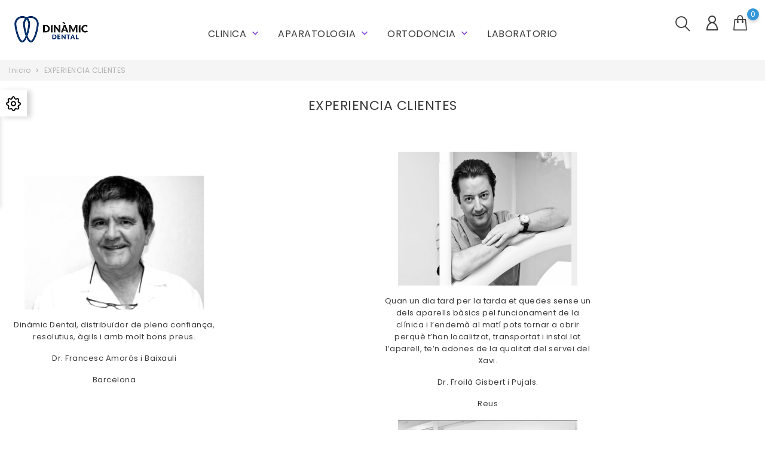

--- FILE ---
content_type: text/html; charset=utf-8
request_url: https://dinamicdental.com/content/6-experiencia-clientes
body_size: 15255
content:
<!doctype html>
<html lang="es">

  <head>
    
      
  <meta charset="utf-8">


  <meta http-equiv="x-ua-compatible" content="ie=edge">



  <title>EXPERIENCIA CLIENTES</title>
  <meta name="description" content="">
  <meta name="keywords" content="">
    
  
        



  <meta name="viewport" content="width=device-width, initial-scale=1">



  <link rel="icon" type="image/vnd.microsoft.icon" href="https://dinamicdental.com/img/favicon.ico?1636012904">
  <link rel="shortcut icon" type="image/x-icon" href="https://dinamicdental.com/img/favicon.ico?1636012904">



      <link rel="stylesheet" href="https://dinamicdental.com/themes/Cosmetics/assets/css/theme.css" type="text/css" media="all">
    <link rel="stylesheet" href="https://dinamicdental.com/modules/blockreassurance/views/dist/front.css" type="text/css" media="all">
    <link rel="stylesheet" href="https://dinamicdental.com/modules/ps_socialfollow/views/css/ps_socialfollow.css" type="text/css" media="all">
    <link rel="stylesheet" href="https://dinamicdental.com/modules/boncart//views/css/boncart.css" type="text/css" media="all">
    <link rel="stylesheet" href="https://dinamicdental.com/modules/bonsearch//views/css/bonsearch.css" type="text/css" media="all">
    <link rel="stylesheet" href="https://dinamicdental.com/modules/bontheme//views/css/bontheme.css" type="text/css" media="all">
    <link rel="stylesheet" href="https://dinamicdental.com/modules/bonwishlist//views/css/bonwishlist.css" type="text/css" media="all">
    <link rel="stylesheet" href="https://dinamicdental.com/modules/bonzoom/views/css/bonzoom.css" type="text/css" media="all">
    <link rel="stylesheet" href="https://dinamicdental.com/modules/productbutton//views/css/productbutton.css" type="text/css" media="all">
    <link rel="stylesheet" href="https://dinamicdental.com/modules/productcomments/views/css/productcomments.css" type="text/css" media="all">
    <link rel="stylesheet" href="https://dinamicdental.com/modules/bonbanner//views/css/front.css" type="text/css" media="all">
    <link rel="stylesheet" href="https://dinamicdental.com/modules/bongdpr/views/css/gdpr_front.css" type="text/css" media="all">
    <link rel="stylesheet" href="https://dinamicdental.com/modules/bonhtmlcontent//views/css/htmlcontent_front.css" type="text/css" media="all">
    <link rel="stylesheet" href="https://dinamicdental.com/modules/bonhtmlcontent/views/css/slick.css" type="text/css" media="all">
    <link rel="stylesheet" href="https://dinamicdental.com/modules/bonhtmlcontent/views/css/slick-theme.css" type="text/css" media="all">
    <link rel="stylesheet" href="https://dinamicdental.com/modules/bonslick//views/css/bonslick_front.css" type="text/css" media="all">
    <link rel="stylesheet" href="https://dinamicdental.com/modules/bonslick/views/css/slick.css" type="text/css" media="all">
    <link rel="stylesheet" href="https://dinamicdental.com/modules/bonslick/views/css/slick-theme.css" type="text/css" media="all">
    <link rel="stylesheet" href="https://dinamicdental.com/modules/whatsappchat/views/css/whatsapp.css" type="text/css" media="all">
    <link rel="stylesheet" href="https://dinamicdental.com/modules/whatsappchat/views/css/jBox.min.css" type="text/css" media="all">
    <link rel="stylesheet" href="https://dinamicdental.com/js/jquery/ui/themes/base/minified/jquery-ui.min.css" type="text/css" media="all">
    <link rel="stylesheet" href="https://dinamicdental.com/js/jquery/ui/themes/base/minified/jquery.ui.theme.min.css" type="text/css" media="all">
    <link rel="stylesheet" href="https://dinamicdental.com/modules/ps_imageslider/css/homeslider.css" type="text/css" media="all">
    <link rel="stylesheet" href="https://dinamicdental.com/themes/Cosmetics/assets/css/custom.css" type="text/css" media="all">



 
 
 


  

  <script async defer>
        var bon_search_url = "\/modules\/bonsearch\/\/controllers\/ajax.php";
        var bon_wishlist_url = "\/modules\/bonwishlist\/ajax.php";
        var prestashop = {"cart":{"products":[],"totals":{"total":{"type":"total","label":"Total","amount":0,"value":"0,00\u00a0\u20ac"},"total_including_tax":{"type":"total","label":"Total (impuestos incl.)","amount":0,"value":"0,00\u00a0\u20ac"},"total_excluding_tax":{"type":"total","label":"Total (impuestos excl.)","amount":0,"value":"0,00\u00a0\u20ac"}},"subtotals":{"products":{"type":"products","label":"Subtotal","amount":0,"value":"0,00\u00a0\u20ac"},"discounts":null,"shipping":{"type":"shipping","label":"Transporte","amount":0,"value":""},"tax":null},"products_count":0,"summary_string":"0 art\u00edculos","vouchers":{"allowed":0,"added":[]},"discounts":[],"minimalPurchase":0,"minimalPurchaseRequired":""},"currency":{"name":"Euro","iso_code":"EUR","iso_code_num":"978","sign":"\u20ac"},"customer":{"lastname":null,"firstname":null,"email":null,"birthday":null,"newsletter":null,"newsletter_date_add":null,"optin":null,"website":null,"company":null,"siret":null,"ape":null,"is_logged":false,"gender":{"type":null,"name":null},"addresses":[]},"language":{"name":"Espa\u00f1ol (Spanish)","iso_code":"es","locale":"es-ES","language_code":"es","is_rtl":"0","date_format_lite":"d\/m\/Y","date_format_full":"d\/m\/Y H:i:s","id":1},"page":{"title":"","canonical":null,"meta":{"title":"EXPERIENCIA CLIENTES","description":"","keywords":"","robots":"index"},"page_name":"cms","body_classes":{"lang-es":true,"lang-rtl":false,"country-ES":true,"currency-EUR":true,"layout-full-width":true,"page-cms":true,"tax-display-enabled":true,"cms-id-6":true},"admin_notifications":[]},"shop":{"name":"Dinamic Dental","logo":"https:\/\/dinamicdental.com\/img\/prestashop-logo-1636012904.jpg","stores_icon":"https:\/\/dinamicdental.com\/img\/logo_stores.png","favicon":"https:\/\/dinamicdental.com\/img\/favicon.ico"},"urls":{"base_url":"https:\/\/dinamicdental.com\/","current_url":"https:\/\/dinamicdental.com\/content\/6-experiencia-clientes","shop_domain_url":"https:\/\/dinamicdental.com","img_ps_url":"https:\/\/dinamicdental.com\/img\/","img_cat_url":"https:\/\/dinamicdental.com\/img\/c\/","img_lang_url":"https:\/\/dinamicdental.com\/img\/l\/","img_prod_url":"https:\/\/dinamicdental.com\/img\/p\/","img_manu_url":"https:\/\/dinamicdental.com\/img\/m\/","img_sup_url":"https:\/\/dinamicdental.com\/img\/su\/","img_ship_url":"https:\/\/dinamicdental.com\/img\/s\/","img_store_url":"https:\/\/dinamicdental.com\/img\/st\/","img_col_url":"https:\/\/dinamicdental.com\/img\/co\/","img_url":"https:\/\/dinamicdental.com\/themes\/Cosmetics\/assets\/img\/","css_url":"https:\/\/dinamicdental.com\/themes\/Cosmetics\/assets\/css\/","js_url":"https:\/\/dinamicdental.com\/themes\/Cosmetics\/assets\/js\/","pic_url":"https:\/\/dinamicdental.com\/upload\/","pages":{"address":"https:\/\/dinamicdental.com\/direccion","addresses":"https:\/\/dinamicdental.com\/direcciones","authentication":"https:\/\/dinamicdental.com\/iniciar-sesion","cart":"https:\/\/dinamicdental.com\/carrito","category":"https:\/\/dinamicdental.com\/index.php?controller=category","cms":"https:\/\/dinamicdental.com\/index.php?controller=cms","contact":"https:\/\/dinamicdental.com\/contactenos","discount":"https:\/\/dinamicdental.com\/descuento","guest_tracking":"https:\/\/dinamicdental.com\/seguimiento-pedido-invitado","history":"https:\/\/dinamicdental.com\/historial-compra","identity":"https:\/\/dinamicdental.com\/datos-personales","index":"https:\/\/dinamicdental.com\/","my_account":"https:\/\/dinamicdental.com\/mi-cuenta","order_confirmation":"https:\/\/dinamicdental.com\/confirmacion-pedido","order_detail":"https:\/\/dinamicdental.com\/index.php?controller=order-detail","order_follow":"https:\/\/dinamicdental.com\/seguimiento-pedido","order":"https:\/\/dinamicdental.com\/pedido","order_return":"https:\/\/dinamicdental.com\/index.php?controller=order-return","order_slip":"https:\/\/dinamicdental.com\/facturas-abono","pagenotfound":"https:\/\/dinamicdental.com\/pagina-no-encontrada","password":"https:\/\/dinamicdental.com\/recuperar-contrase\u00f1a","pdf_invoice":"https:\/\/dinamicdental.com\/index.php?controller=pdf-invoice","pdf_order_return":"https:\/\/dinamicdental.com\/index.php?controller=pdf-order-return","pdf_order_slip":"https:\/\/dinamicdental.com\/index.php?controller=pdf-order-slip","prices_drop":"https:\/\/dinamicdental.com\/productos-rebajados","product":"https:\/\/dinamicdental.com\/index.php?controller=product","search":"https:\/\/dinamicdental.com\/busqueda","sitemap":"https:\/\/dinamicdental.com\/mapa del sitio","stores":"https:\/\/dinamicdental.com\/tiendas","supplier":"https:\/\/dinamicdental.com\/proveedor","register":"https:\/\/dinamicdental.com\/iniciar-sesion?create_account=1","order_login":"https:\/\/dinamicdental.com\/pedido?login=1"},"alternative_langs":[],"theme_assets":"\/themes\/Cosmetics\/assets\/","actions":{"logout":"https:\/\/dinamicdental.com\/?mylogout="},"no_picture_image":{"bySize":{"small_default":{"url":"https:\/\/dinamicdental.com\/img\/p\/es-default-small_default.jpg","width":98,"height":98},"cart_default":{"url":"https:\/\/dinamicdental.com\/img\/p\/es-default-cart_default.jpg","width":125,"height":125},"medium_default":{"url":"https:\/\/dinamicdental.com\/img\/p\/es-default-medium_default.jpg","width":452,"height":452},"home_default":{"url":"https:\/\/dinamicdental.com\/img\/p\/es-default-home_default.jpg","width":560,"height":560},"large_default":{"url":"https:\/\/dinamicdental.com\/img\/p\/es-default-large_default.jpg","width":900,"height":900}},"small":{"url":"https:\/\/dinamicdental.com\/img\/p\/es-default-small_default.jpg","width":98,"height":98},"medium":{"url":"https:\/\/dinamicdental.com\/img\/p\/es-default-medium_default.jpg","width":452,"height":452},"large":{"url":"https:\/\/dinamicdental.com\/img\/p\/es-default-large_default.jpg","width":900,"height":900},"legend":""}},"configuration":{"display_taxes_label":true,"display_prices_tax_incl":false,"is_catalog":false,"show_prices":true,"opt_in":{"partner":true},"quantity_discount":{"type":"discount","label":"Descuento unitario"},"voucher_enabled":0,"return_enabled":0},"field_required":[],"breadcrumb":{"links":[{"title":"Inicio","url":"https:\/\/dinamicdental.com\/"},{"title":"EXPERIENCIA CLIENTES","url":"https:\/\/dinamicdental.com\/content\/6-experiencia-clientes"}],"count":2},"link":{"protocol_link":"https:\/\/","protocol_content":"https:\/\/"},"time":1769064179,"static_token":"6343a61a42fd323b71c17e91fbd774b3","token":"ce69f2e3ddbc37f32d4a29405c09a7e3","debug":false};
        var psemailsubscription_subscription = "https:\/\/dinamicdental.com\/module\/ps_emailsubscription\/subscription";
        var psr_icon_color = "#F19D76";
        var static_token_bon_search = "6343a61a42fd323b71c17e91fbd774b3";
        var static_token_bon_wishlist = "6343a61a42fd323b71c17e91fbd774b3";
        var theme_fonts = "Popins";
        var theme_sticky_cart = "1";
        var theme_sticky_footer = "1";
        var theme_sticky_header = "1";
      </script>



  <!-- emarketing start -->



<!-- emarketing end -->        <style type="text/css">/** Altura del Slider principal **/
#bonslick .slick-slide img { height: 440px;
} .page-banner { background-color: rgba(200, 200, 200, 0.6); padding: 4px;
// margin: auto; display: flex; align-items: center; justify-content: center; flex-direction: column; border-radius: 4px;
}
/**
.page-banner h1 { color: #29293d; font-weight: bold;
}
**/
.download-promos { display: block;
}
.25-descompte { width 75px; height 75px;
}</style>
             
<script>
      var BON_HTML_LIMIT = 4;
      var BON_HTML_DISPLAY_CAROUSEL = false;
      var BON_HTML_CAROUSEL_NB = 4;
      var BON_HTML_CAROUSEL_LOOP = false;
      var BON_HTML_CAROUSEL_NAV = 1;
      var BON_HTML_CAROUSEL_DOTS = 1;
  </script>

<script type="text/javascript">
      var BON_SLICK_CAROUSEL_LOOP = 1;
      var BON_SLICK_CAROUSEL_NAV = 1;
      var BON_SLICK_CAROUSEL_DOTS = 1;
      var BON_SLICK_CAROUSEL_DRAG = 1;
      var BON_SLICK_CAROUSEL_AUTOPLAY = 1;
      var BON_SLICK_CAROUSEL_TIME = 5000;
  </script>





    
  </head>

  <body id="cms" class="lang-es country-es currency-eur layout-full-width page-cms tax-display-enabled cms-id-6" >

    
      
    

    <main>



      
              

      <header id="header">
        
            
  <div class="header-banner">
    
  </div>
  

  
  <nav class="header-nav">
    <div class="container">
      <div class="row">
        <div class="" id="_mobile_logo">
                    <a href="https://dinamicdental.com/">
          <img class="logo" src="https://dinamicdental.com/img/prestashop-logo-1636012904.jpg" alt="Dinamic Dental">
          </a>
                  </div>
        <div class="hidden-sm-down">
          <div class="col-md-5 col-xs-12">
            
          </div>
          <div class="col-md-7 right-nav">
            
          </div>
        </div>
        <div class="hidden-md-up text-sm-center mobile">
          <div class="float-xs-left" id="menu-icon">
            <i class="fl-outicons-lines7"></i>
          </div>
                    <div class="float-xs-right" id="_mobile_setting-header"></div>
                  </div>
      </div>
    </div>
  </nav>
  

  
  <div class="header-top revealOnScroll animated fadeInUp" data-animation="fadeInUp">
    <div class="container">
      <div class="row">
        <div class="col-md-12 position-static">
          <div class="hidden-sm-down" id="_desktop_logo">
                        <h1>
              <a href="https://dinamicdental.com/">
              <img class="logo" src="https://dinamicdental.com/img/prestashop-logo-1636012904.jpg" alt="Dinamic Dental">
              </a>
            </h1>
                      </div>
          

<div class="menu js-top-menu position-static hidden-sm-down" id="_desktop_top_menu">
    
          <ul class="top-menu" id="top-menu" data-depth="0">
                    <li class="category" id="category-6">
                          <a
                class="dropdown-item"
                href="https://dinamicdental.com/6-clinica" data-depth="0"
                              >
                                                                                                                                                                    <span class="float-xs-right hidden-md-up">
                    <span data-target="#top_sub_menu_18602" data-toggle="collapse" class="navbar-toggler collapse-icons">
                      <i class="material-icons add">&#xE313;</i>
                      <i class="material-icons remove">&#xE316;</i>
                    </span>
                  </span>
                                CLINICA
              </a>
                            <div  class="popover sub-menu js-sub-menu collapse" id="top_sub_menu_18602">
                
          <ul class="top-menu"  data-depth="1">
                    <li class="category" id="category-333">
                          <a
                class="dropdown-item dropdown-submenu"
                href="https://dinamicdental.com/333-instrumental" data-depth="1"
                              >
                                                                                                                            <span class="float-xs-right hidden-md-up">
                    <span data-target="#top_sub_menu_90326" data-toggle="collapse" class="navbar-toggler collapse-icons">
                      <i class="material-icons add">&#xE313;</i>
                      <i class="material-icons remove">&#xE316;</i>
                    </span>
                  </span>
                                INSTRUMENTAL
              </a>
                            <div  class="collapse" id="top_sub_menu_90326">
                
          <ul class="top-menu"  data-depth="2">
                    <li class="category" id="category-116">
                          <a
                class="dropdown-item"
                href="https://dinamicdental.com/116-suturas" data-depth="2"
                              >
                                                                                      SUTURAS
              </a>
                          </li>
                    <li class="category" id="category-86">
                          <a
                class="dropdown-item"
                href="https://dinamicdental.com/86-mangos-hojas-y-bisturis" data-depth="2"
                              >
                                                                                      MANGOS, HOJAS Y BISTURIS
              </a>
                          </li>
                    <li class="category" id="category-90">
                          <a
                class="dropdown-item"
                href="https://dinamicdental.com/90-curetas-universal-raspad" data-depth="2"
                              >
                                                                                      CURETAS UNIVERSAL -RASPAD
              </a>
                          </li>
                    <li class="category" id="category-91">
                          <a
                class="dropdown-item"
                href="https://dinamicdental.com/91-curetas-quirurgica-y-osea" data-depth="2"
                              >
                                                                                      CURETAS QUIRURGICA Y OSEA
              </a>
                          </li>
                    <li class="category" id="category-92">
                          <a
                class="dropdown-item"
                href="https://dinamicdental.com/92-elevadores-y-botadores" data-depth="2"
                              >
                                                                                      ELEVADORES Y BOTADORES
              </a>
                          </li>
                    <li class="category" id="category-93">
                          <a
                class="dropdown-item"
                href="https://dinamicdental.com/93-espatulas-e-instrum-cera" data-depth="2"
                              >
                                                                                      ESPATULAS E INSTRUM CERA
              </a>
                          </li>
                    <li class="category" id="category-94">
                          <a
                class="dropdown-item"
                href="https://dinamicdental.com/94-espejos-y-mangos" data-depth="2"
                              >
                                                                                      ESPEJOS Y MANGOS
              </a>
                          </li>
                    <li class="category" id="category-96">
                          <a
                class="dropdown-item"
                href="https://dinamicdental.com/96-forceps" data-depth="2"
                              >
                                                                                      FORCEPS
              </a>
                          </li>
                    <li class="category" id="category-100">
                          <a
                class="dropdown-item"
                href="https://dinamicdental.com/100-instrumento-obturacion" data-depth="2"
                              >
                                                                                      INSTRUMENTO OBTURACIÓN
              </a>
                          </li>
                    <li class="category" id="category-107">
                          <a
                class="dropdown-item"
                href="https://dinamicdental.com/107-periostotomos" data-depth="2"
                              >
                                                                                      PERIOSTOTOMOS
              </a>
                          </li>
                    <li class="category" id="category-108">
                          <a
                class="dropdown-item"
                href="https://dinamicdental.com/108-pinzas" data-depth="2"
                              >
                                                                                      PINZAS
              </a>
                          </li>
                    <li class="category" id="category-109">
                          <a
                class="dropdown-item"
                href="https://dinamicdental.com/109-porta-agujas" data-depth="2"
                              >
                                                                                      PORTA-AGUJAS
              </a>
                          </li>
                    <li class="category" id="category-112">
                          <a
                class="dropdown-item"
                href="https://dinamicdental.com/112-sondas" data-depth="2"
                              >
                                                                                      SONDAS
              </a>
                          </li>
                    <li class="category" id="category-113">
                          <a
                class="dropdown-item"
                href="https://dinamicdental.com/113-exploradores" data-depth="2"
                              >
                                                                                      EXPLORADORES
              </a>
                          </li>
                    <li class="category" id="category-111">
                          <a
                class="dropdown-item"
                href="https://dinamicdental.com/111-porta-matrices-y-perforad" data-depth="2"
                              >
                                                                                      PORTA MATRICES Y PERFORAD
              </a>
                          </li>
                    <li class="category" id="category-114">
                          <a
                class="dropdown-item"
                href="https://dinamicdental.com/114-tijeras" data-depth="2"
                              >
                                                                                      TIJERAS
              </a>
                          </li>
                    <li class="category" id="category-117">
                          <a
                class="dropdown-item"
                href="https://dinamicdental.com/117-instrumentos-varios" data-depth="2"
                              >
                                                                                      INSTRUMENTOS VARIOS
              </a>
                          </li>
                    <li class="category" id="category-55">
                          <a
                class="dropdown-item"
                href="https://dinamicdental.com/55-fresas" data-depth="2"
                              >
                                                                                      FRESAS
              </a>
                          </li>
                    <li class="category" id="category-102">
                          <a
                class="dropdown-item"
                href="https://dinamicdental.com/102-jeringas" data-depth="2"
                              >
                                                                                      JERINGAS
              </a>
                          </li>
                    <li class="category" id="category-82">
                          <a
                class="dropdown-item"
                href="https://dinamicdental.com/82-abre-bocas-y-retractores" data-depth="2"
                              >
                                                                                      ABRE-BOCAS Y RETRACTORES
              </a>
                          </li>
                    <li class="category" id="category-379">
                          <a
                class="dropdown-item"
                href="https://dinamicdental.com/379-dualock-" data-depth="2"
                              >
                                                                                      DUALOCK
              </a>
                          </li>
                    <li class="category" id="category-380">
                          <a
                class="dropdown-item"
                href="https://dinamicdental.com/380-implantes-varios" data-depth="2"
                              >
                                                                                      IMPLANTES VARIOS
              </a>
                          </li>
                    <li class="category" id="category-382">
                          <a
                class="dropdown-item"
                href="https://dinamicdental.com/382-hueso" data-depth="2"
                              >
                                                                                      HUESO
              </a>
                          </li>
                    <li class="category" id="category-383">
                          <a
                class="dropdown-item"
                href="https://dinamicdental.com/383-set-destornilladores" data-depth="2"
                              >
                                                                                      SET DESTORNILLADORES
              </a>
                          </li>
                    <li class="category" id="category-385">
                          <a
                class="dropdown-item"
                href="https://dinamicdental.com/385-membranas" data-depth="2"
                              >
                                                                                      MEMBRANAS
              </a>
                          </li>
              </ul>
          
               
              </div>
              
                          </li>
                    <li class="category" id="category-335">
                          <a
                class="dropdown-item dropdown-submenu"
                href="https://dinamicdental.com/335-obturacion" data-depth="1"
                              >
                                                                                                                            <span class="float-xs-right hidden-md-up">
                    <span data-target="#top_sub_menu_59780" data-toggle="collapse" class="navbar-toggler collapse-icons">
                      <i class="material-icons add">&#xE313;</i>
                      <i class="material-icons remove">&#xE316;</i>
                    </span>
                  </span>
                                OBTURACION
              </a>
                            <div  class="collapse" id="top_sub_menu_59780">
                
          <ul class="top-menu"  data-depth="2">
                    <li class="category" id="category-78">
                          <a
                class="dropdown-item"
                href="https://dinamicdental.com/78-cunas" data-depth="2"
                              >
                                                                                      CUÑAS
              </a>
                          </li>
                    <li class="category" id="category-79">
                          <a
                class="dropdown-item"
                href="https://dinamicdental.com/79-matrices-metalicas" data-depth="2"
                              >
                                                                                      MATRICES METÁLICAS
              </a>
                          </li>
                    <li class="category" id="category-318">
                          <a
                class="dropdown-item"
                href="https://dinamicdental.com/318-cementos-provisionales" data-depth="2"
                              >
                                                                                      CEMENTOS PROVISIONALES
              </a>
                          </li>
                    <li class="category" id="category-319">
                          <a
                class="dropdown-item"
                href="https://dinamicdental.com/319-cementos-quirurgicos" data-depth="2"
                              >
                                                                                      CEMENTOS QUIRÚRGICOS
              </a>
                          </li>
                    <li class="category" id="category-323">
                          <a
                class="dropdown-item"
                href="https://dinamicdental.com/323-postes-fibra-vidrio" data-depth="2"
                              >
                                                                                      POSTES FIBRA VIDRIO
              </a>
                          </li>
                    <li class="category" id="category-131">
                          <a
                class="dropdown-item"
                href="https://dinamicdental.com/131-cementos" data-depth="2"
                              >
                                                                                      CEMENTOS
              </a>
                          </li>
                    <li class="category" id="category-132">
                          <a
                class="dropdown-item"
                href="https://dinamicdental.com/132-postes" data-depth="2"
                              >
                                                                                      POSTES
              </a>
                          </li>
                    <li class="category" id="category-139">
                          <a
                class="dropdown-item"
                href="https://dinamicdental.com/139-composites" data-depth="2"
                              >
                                                                                      COMPOSITES
              </a>
                          </li>
                    <li class="category" id="category-142">
                          <a
                class="dropdown-item"
                href="https://dinamicdental.com/142-obturacion-provisional" data-depth="2"
                              >
                                                                                      OBTURACIÓN PROVISIONAL
              </a>
                          </li>
                    <li class="category" id="category-144">
                          <a
                class="dropdown-item"
                href="https://dinamicdental.com/144-coronas" data-depth="2"
                              >
                                                                                      CORONAS
              </a>
                          </li>
                    <li class="category" id="category-317">
                          <a
                class="dropdown-item"
                href="https://dinamicdental.com/317-cementos-definitivos" data-depth="2"
                              >
                                                                                      CEMENTOS DEFINITIVOS
              </a>
                          </li>
                    <li class="category" id="category-133">
                          <a
                class="dropdown-item"
                href="https://dinamicdental.com/133-acidos-grabadores" data-depth="2"
                              >
                                                                                      ACIDOS GRABADORES
              </a>
                          </li>
                    <li class="category" id="category-140">
                          <a
                class="dropdown-item"
                href="https://dinamicdental.com/140-fondo-de-cavidad" data-depth="2"
                              >
                                                                                      FONDO DE CAVIDAD
              </a>
                          </li>
                    <li class="category" id="category-129">
                          <a
                class="dropdown-item"
                href="https://dinamicdental.com/129-detectores-de-caries" data-depth="2"
                              >
                                                                                      DETECTORES DE CARIES
              </a>
                          </li>
                    <li class="category" id="category-376">
                          <a
                class="dropdown-item"
                href="https://dinamicdental.com/376-resina-provisional" data-depth="2"
                              >
                                                                                      RESINA PROVISIONAL
              </a>
                          </li>
                    <li class="category" id="category-409">
                          <a
                class="dropdown-item"
                href="https://dinamicdental.com/409-adhesivos-" data-depth="2"
                              >
                                                                                      ADHESIVOS
              </a>
                          </li>
              </ul>
          
               
              </div>
              
                          </li>
                    <li class="category" id="category-332">
                          <a
                class="dropdown-item dropdown-submenu"
                href="https://dinamicdental.com/332-desechable" data-depth="1"
                              >
                                                                                                                            <span class="float-xs-right hidden-md-up">
                    <span data-target="#top_sub_menu_85878" data-toggle="collapse" class="navbar-toggler collapse-icons">
                      <i class="material-icons add">&#xE313;</i>
                      <i class="material-icons remove">&#xE316;</i>
                    </span>
                  </span>
                                DESECHABLE
              </a>
                            <div  class="collapse" id="top_sub_menu_85878">
                
          <ul class="top-menu"  data-depth="2">
                    <li class="category" id="category-72">
                          <a
                class="dropdown-item"
                href="https://dinamicdental.com/72-aspiradores-eyectores" data-depth="2"
                              >
                                                                                      ASPIRADORES EYECTORES
              </a>
                          </li>
                    <li class="category" id="category-73">
                          <a
                class="dropdown-item"
                href="https://dinamicdental.com/73-guantes" data-depth="2"
                              >
                                                                                      GUANTES
              </a>
                          </li>
                    <li class="category" id="category-305">
                          <a
                class="dropdown-item"
                href="https://dinamicdental.com/305-servilletas-y-papel-abs" data-depth="2"
                              >
                                                                                      SERVILLETAS Y PAPEL ABS
              </a>
                          </li>
                    <li class="category" id="category-74">
                          <a
                class="dropdown-item"
                href="https://dinamicdental.com/74-mascarillas" data-depth="2"
                              >
                                                                                      MASCARILLAS
              </a>
                          </li>
                    <li class="category" id="category-76">
                          <a
                class="dropdown-item"
                href="https://dinamicdental.com/76-protector-equipos" data-depth="2"
                              >
                                                                                      PROTECTOR EQUIPOS
              </a>
                          </li>
                    <li class="category" id="category-69">
                          <a
                class="dropdown-item"
                href="https://dinamicdental.com/69-bandejas-y-vasos-plastico" data-depth="2"
                              >
                                                                                      BANDEJAS Y VASOS PLÁSTICO
              </a>
                          </li>
                    <li class="category" id="category-51">
                          <a
                class="dropdown-item"
                href="https://dinamicdental.com/51-rollos-esterilizar" data-depth="2"
                              >
                                                                                      ROLLOS ESTERILIZAR
              </a>
                          </li>
                    <li class="category" id="category-52">
                          <a
                class="dropdown-item"
                href="https://dinamicdental.com/52-bolsas-esterilizar" data-depth="2"
                              >
                                                                                      BOLSAS ESTERILIZAR
              </a>
                          </li>
                    <li class="category" id="category-77">
                          <a
                class="dropdown-item"
                href="https://dinamicdental.com/77-sets-quirurgicos" data-depth="2"
                              >
                                                                                      SETS QUIRÚRGICOS
              </a>
                          </li>
                    <li class="category" id="category-68">
                          <a
                class="dropdown-item"
                href="https://dinamicdental.com/68-algodon-y-gasas" data-depth="2"
                              >
                                                                                      ALGODÓN Y GASAS
              </a>
                          </li>
                    <li class="category" id="category-65">
                          <a
                class="dropdown-item"
                href="https://dinamicdental.com/65-dispensadores" data-depth="2"
                              >
                                                                                      DISPENSADORES
              </a>
                          </li>
                    <li class="category" id="category-378">
                          <a
                class="dropdown-item"
                href="https://dinamicdental.com/378-agujas-dentales" data-depth="2"
                              >
                                                                                      AGUJAS DENTALES
              </a>
                          </li>
                    <li class="category" id="category-384">
                          <a
                class="dropdown-item"
                href="https://dinamicdental.com/384-batas-" data-depth="2"
                              >
                                                                                      BATAS
              </a>
                          </li>
              </ul>
          
               
              </div>
              
                          </li>
                    <li class="category" id="category-329">
                          <a
                class="dropdown-item dropdown-submenu"
                href="https://dinamicdental.com/329-impresion" data-depth="1"
                              >
                                                                                                                            <span class="float-xs-right hidden-md-up">
                    <span data-target="#top_sub_menu_77152" data-toggle="collapse" class="navbar-toggler collapse-icons">
                      <i class="material-icons add">&#xE313;</i>
                      <i class="material-icons remove">&#xE316;</i>
                    </span>
                  </span>
                                IMPRESION
              </a>
                            <div  class="collapse" id="top_sub_menu_77152">
                
          <ul class="top-menu"  data-depth="2">
                    <li class="category" id="category-7">
                          <a
                class="dropdown-item"
                href="https://dinamicdental.com/7-alginatos" data-depth="2"
                              >
                                                                                      ALGINATOS
              </a>
                          </li>
                    <li class="category" id="category-53">
                          <a
                class="dropdown-item"
                href="https://dinamicdental.com/53-hemostaticos" data-depth="2"
                              >
                                                                                      HEMOSTÁTICOS
              </a>
                          </li>
                    <li class="category" id="category-8">
                          <a
                class="dropdown-item"
                href="https://dinamicdental.com/8-ceras" data-depth="2"
                              >
                                                                                      CERAS
              </a>
                          </li>
                    <li class="category" id="category-351">
                          <a
                class="dropdown-item"
                href="https://dinamicdental.com/351-siliconas-de-adicion" data-depth="2"
                              >
                                                                                      SILICONAS DE ADICIÓN
              </a>
                          </li>
                    <li class="category" id="category-352">
                          <a
                class="dropdown-item"
                href="https://dinamicdental.com/352-silicona-de-condensacion" data-depth="2"
                              >
                                                                                      SILICONA DE CONDENSACIÓN
              </a>
                          </li>
                    <li class="category" id="category-353">
                          <a
                class="dropdown-item"
                href="https://dinamicdental.com/353-escayola-yeso" data-depth="2"
                              >
                                                                                      ESCAYOLA YESO
              </a>
                          </li>
                    <li class="category" id="category-355">
                          <a
                class="dropdown-item"
                href="https://dinamicdental.com/355-hilos-de-retraccion" data-depth="2"
                              >
                                                                                      HILOS DE RETRACCIÓN
              </a>
                          </li>
                    <li class="category" id="category-356">
                          <a
                class="dropdown-item"
                href="https://dinamicdental.com/356-accesorios-impresion-y-varios" data-depth="2"
                              >
                                                                                      ACCESORIOS IMPRESION Y VARIOS
              </a>
                          </li>
                    <li class="category" id="category-357">
                          <a
                class="dropdown-item"
                href="https://dinamicdental.com/357-polisulfuros-" data-depth="2"
                              >
                                                                                      POLISULFUROS
              </a>
                          </li>
                    <li class="category" id="category-358">
                          <a
                class="dropdown-item"
                href="https://dinamicdental.com/358-polieter" data-depth="2"
                              >
                                                                                      POLIÉTER
              </a>
                          </li>
                    <li class="category" id="category-359">
                          <a
                class="dropdown-item"
                href="https://dinamicdental.com/359-registro-de-mordida-y-articulacion" data-depth="2"
                              >
                                                                                      REGISTRO DE MORDIDA Y ARTICULACIÓN
              </a>
                          </li>
                    <li class="category" id="category-393">
                          <a
                class="dropdown-item"
                href="https://dinamicdental.com/393-rebases" data-depth="2"
                              >
                                                                                      REBASES
              </a>
                          </li>
              </ul>
          
               
              </div>
              
                          </li>
                    <li class="category" id="category-334">
                          <a
                class="dropdown-item dropdown-submenu"
                href="https://dinamicdental.com/334-endodoncia" data-depth="1"
                              >
                                                                                                                            <span class="float-xs-right hidden-md-up">
                    <span data-target="#top_sub_menu_86279" data-toggle="collapse" class="navbar-toggler collapse-icons">
                      <i class="material-icons add">&#xE313;</i>
                      <i class="material-icons remove">&#xE316;</i>
                    </span>
                  </span>
                                ENDODONCIA
              </a>
                            <div  class="collapse" id="top_sub_menu_86279">
                
          <ul class="top-menu"  data-depth="2">
                    <li class="category" id="category-126">
                          <a
                class="dropdown-item"
                href="https://dinamicdental.com/126-guttapercha" data-depth="2"
                              >
                                                                                      GUTTAPERCHA
              </a>
                          </li>
                    <li class="category" id="category-125">
                          <a
                class="dropdown-item"
                href="https://dinamicdental.com/125-accesorios-endodoncia" data-depth="2"
                              >
                                                                                      ACCESORIOS ENDODONCIA
              </a>
                          </li>
                    <li class="category" id="category-119">
                          <a
                class="dropdown-item"
                href="https://dinamicdental.com/119-puntas" data-depth="2"
                              >
                                                                                      PUNTAS
              </a>
                          </li>
                    <li class="category" id="category-122">
                          <a
                class="dropdown-item"
                href="https://dinamicdental.com/122-lentulos-rellenadores" data-depth="2"
                              >
                                                                                      LENTULOS-RELLENADORES
              </a>
                          </li>
                    <li class="category" id="category-127">
                          <a
                class="dropdown-item"
                href="https://dinamicdental.com/127-diques-de-goma" data-depth="2"
                              >
                                                                                      DIQUES DE GOMA
              </a>
                          </li>
                    <li class="category" id="category-310">
                          <a
                class="dropdown-item"
                href="https://dinamicdental.com/310-limas-k" data-depth="2"
                              >
                                                                                      LIMAS K
              </a>
                          </li>
                    <li class="category" id="category-313">
                          <a
                class="dropdown-item"
                href="https://dinamicdental.com/313-limas-sistemas-rotatorios" data-depth="2"
                              >
                                                                                      LIMAS SISTEMAS ROTATORIOS
              </a>
                          </li>
                    <li class="category" id="category-141">
                          <a
                class="dropdown-item"
                href="https://dinamicdental.com/141-tratamiento-y-obturacion-canal" data-depth="2"
                              >
                                                                                      TRATAMIENTO Y OBTURACIÓN CANAL
              </a>
                          </li>
              </ul>
          
               
              </div>
              
                          </li>
                    <li class="category" id="category-336">
                          <a
                class="dropdown-item dropdown-submenu"
                href="https://dinamicdental.com/336-radiografia" data-depth="1"
                              >
                                                                                                                            <span class="float-xs-right hidden-md-up">
                    <span data-target="#top_sub_menu_47945" data-toggle="collapse" class="navbar-toggler collapse-icons">
                      <i class="material-icons add">&#xE313;</i>
                      <i class="material-icons remove">&#xE316;</i>
                    </span>
                  </span>
                                RADIOGRAFÍA
              </a>
                            <div  class="collapse" id="top_sub_menu_47945">
                
          <ul class="top-menu"  data-depth="2">
                    <li class="category" id="category-215">
                          <a
                class="dropdown-item"
                href="https://dinamicdental.com/215-radiografia" data-depth="2"
                              >
                                                                                      RADIOGRAFÍA
              </a>
                          </li>
                    <li class="category" id="category-156">
                          <a
                class="dropdown-item"
                href="https://dinamicdental.com/156-peliculas-radiograficas" data-depth="2"
                              >
                                                                                      PELICULAS RADIOGRAFICAS
              </a>
                          </li>
                    <li class="category" id="category-154">
                          <a
                class="dropdown-item"
                href="https://dinamicdental.com/154-revelador-y-fijador" data-depth="2"
                              >
                                                                                      REVELADOR Y FIJADOR
              </a>
                          </li>
                    <li class="category" id="category-157">
                          <a
                class="dropdown-item"
                href="https://dinamicdental.com/157-portapeliculas" data-depth="2"
                              >
                                                                                      PORTAPELICULAS
              </a>
                          </li>
                    <li class="category" id="category-158">
                          <a
                class="dropdown-item"
                href="https://dinamicdental.com/158-portaradiografia-y-colgad" data-depth="2"
                              >
                                                                                      PORTARADIOGRAFIA Y COLGAD
              </a>
                          </li>
              </ul>
          
               
              </div>
              
                          </li>
                    <li class="category" id="category-331">
                          <a
                class="dropdown-item dropdown-submenu"
                href="https://dinamicdental.com/331-fresas-y-pulidores" data-depth="1"
                              >
                                                                                                                            <span class="float-xs-right hidden-md-up">
                    <span data-target="#top_sub_menu_69252" data-toggle="collapse" class="navbar-toggler collapse-icons">
                      <i class="material-icons add">&#xE313;</i>
                      <i class="material-icons remove">&#xE316;</i>
                    </span>
                  </span>
                                FRESAS Y PULIDORES
              </a>
                            <div  class="collapse" id="top_sub_menu_69252">
                
          <ul class="top-menu"  data-depth="2">
                    <li class="category" id="category-58">
                          <a
                class="dropdown-item"
                href="https://dinamicdental.com/58-tiras-pulir" data-depth="2"
                              >
                                                                                      TIRAS PULIR
              </a>
                          </li>
                    <li class="category" id="category-35">
                          <a
                class="dropdown-item"
                href="https://dinamicdental.com/35-discos-de-pulir" data-depth="2"
                              >
                                                                                      DISCOS DE PULIR
              </a>
                          </li>
                    <li class="category" id="category-257">
                          <a
                class="dropdown-item"
                href="https://dinamicdental.com/257-fresas-fg-diamante" data-depth="2"
                              >
                                                                                      FRESAS FG DIAMANTE
              </a>
                          </li>
                    <li class="category" id="category-280">
                          <a
                class="dropdown-item"
                href="https://dinamicdental.com/280-fresas-quirurgicas" data-depth="2"
                              >
                                                                                      FRESAS QUIRURGICAS
              </a>
                          </li>
                    <li class="category" id="category-275">
                          <a
                class="dropdown-item"
                href="https://dinamicdental.com/275-fresas-ca-carburo-tungsteno" data-depth="2"
                              >
                                                                                      FRESAS CA CARBURO TUNGSTENO
              </a>
                          </li>
              </ul>
          
               
              </div>
              
                          </li>
                    <li class="category" id="category-337">
                          <a
                class="dropdown-item dropdown-submenu"
                href="https://dinamicdental.com/337-profilaxis-y-varios" data-depth="1"
                              >
                                                                                                                            <span class="float-xs-right hidden-md-up">
                    <span data-target="#top_sub_menu_65197" data-toggle="collapse" class="navbar-toggler collapse-icons">
                      <i class="material-icons add">&#xE313;</i>
                      <i class="material-icons remove">&#xE316;</i>
                    </span>
                  </span>
                                PROFILAXIS Y VARIOS
              </a>
                            <div  class="collapse" id="top_sub_menu_65197">
                
          <ul class="top-menu"  data-depth="2">
                    <li class="category" id="category-197">
                          <a
                class="dropdown-item"
                href="https://dinamicdental.com/197-blanqueamiento" data-depth="2"
                              >
                                                                                      BLANQUEAMIENTO
              </a>
                          </li>
                    <li class="category" id="category-198">
                          <a
                class="dropdown-item"
                href="https://dinamicdental.com/198-cepillos-y-copas-profilaxis" data-depth="2"
                              >
                                                                                      CEPILLOS Y COPAS PROFILAXIS
              </a>
                          </li>
                    <li class="category" id="category-199">
                          <a
                class="dropdown-item"
                href="https://dinamicdental.com/199-pasta-profilaxis-y-bicarbonato" data-depth="2"
                              >
                                                                                      PASTA PROFILAXIS Y BICARBONATO
              </a>
                          </li>
                    <li class="category" id="category-200">
                          <a
                class="dropdown-item"
                href="https://dinamicdental.com/200-cubetas-profilaxis" data-depth="2"
                              >
                                                                                      CUBETAS PROFILAXIS
              </a>
                          </li>
                    <li class="category" id="category-216">
                          <a
                class="dropdown-item"
                href="https://dinamicdental.com/216-profilaxis-y-varios" data-depth="2"
                              >
                                                                                      PROFILAXIS Y VARIOS
              </a>
                          </li>
              </ul>
          
               
              </div>
              
                          </li>
                    <li class="category" id="category-330">
                          <a
                class="dropdown-item dropdown-submenu"
                href="https://dinamicdental.com/330-desinfeccion-" data-depth="1"
                              >
                                                                                                                            <span class="float-xs-right hidden-md-up">
                    <span data-target="#top_sub_menu_81471" data-toggle="collapse" class="navbar-toggler collapse-icons">
                      <i class="material-icons add">&#xE313;</i>
                      <i class="material-icons remove">&#xE316;</i>
                    </span>
                  </span>
                                DESINFECCIÓN
              </a>
                            <div  class="collapse" id="top_sub_menu_81471">
                
          <ul class="top-menu"  data-depth="2">
                    <li class="category" id="category-16">
                          <a
                class="dropdown-item"
                href="https://dinamicdental.com/16-desinfectante-instrumental" data-depth="2"
                              >
                                                                                      DESINFECTANTE  INSTRUMENTAL
              </a>
                          </li>
                    <li class="category" id="category-20">
                          <a
                class="dropdown-item"
                href="https://dinamicdental.com/20-desinfectante-varios" data-depth="2"
                              >
                                                                                      DESINFECTANTE VARIOS
              </a>
                          </li>
                    <li class="category" id="category-350">
                          <a
                class="dropdown-item"
                href="https://dinamicdental.com/350-desinfectante-superficies" data-depth="2"
                              >
                                                                                      DESINFECTANTE SUPERFICIES
              </a>
                          </li>
              </ul>
          
               
              </div>
              
                          </li>
              </ul>
           
               
              </div>
              
                          </li>
                    <li class="category" id="category-10">
                          <a
                class="dropdown-item"
                href="https://dinamicdental.com/10-aparatologia" data-depth="0"
                              >
                                                                                                                                                                    <span class="float-xs-right hidden-md-up">
                    <span data-target="#top_sub_menu_10930" data-toggle="collapse" class="navbar-toggler collapse-icons">
                      <i class="material-icons add">&#xE313;</i>
                      <i class="material-icons remove">&#xE316;</i>
                    </span>
                  </span>
                                APARATOLOGIA
              </a>
                            <div  class="popover sub-menu js-sub-menu collapse" id="top_sub_menu_10930">
                
          <ul class="top-menu"  data-depth="1">
                    <li class="category" id="category-50">
                          <a
                class="dropdown-item dropdown-submenu"
                href="https://dinamicdental.com/50-termoselladoras" data-depth="1"
                              >
                                                                                      TERMOSELLADORAS
              </a>
                          </li>
                    <li class="category" id="category-394">
                          <a
                class="dropdown-item dropdown-submenu"
                href="https://dinamicdental.com/394-aparatologia-varios" data-depth="1"
                              >
                                                                                      APARATOLOGIA VARIOS
              </a>
                          </li>
                    <li class="category" id="category-395">
                          <a
                class="dropdown-item dropdown-submenu"
                href="https://dinamicdental.com/395-imagen" data-depth="1"
                              >
                                                                                      IMAGEN
              </a>
                          </li>
                    <li class="category" id="category-396">
                          <a
                class="dropdown-item dropdown-submenu"
                href="https://dinamicdental.com/396-electrobisturi" data-depth="1"
                              >
                                                                                      ELECTROBISTURI
              </a>
                          </li>
                    <li class="category" id="category-397">
                          <a
                class="dropdown-item dropdown-submenu"
                href="https://dinamicdental.com/397-motores-endodoncia" data-depth="1"
                              >
                                                                                      MOTORES ENDODONCIA
              </a>
                          </li>
                    <li class="category" id="category-398">
                          <a
                class="dropdown-item dropdown-submenu"
                href="https://dinamicdental.com/398-equipos-dentales" data-depth="1"
                              >
                                                                                      EQUIPOS DENTALES
              </a>
                          </li>
                    <li class="category" id="category-399">
                          <a
                class="dropdown-item dropdown-submenu"
                href="https://dinamicdental.com/399-vibrador-capsulas" data-depth="1"
                              >
                                                                                      VIBRADOR CÁPSULAS
              </a>
                          </li>
                    <li class="category" id="category-400">
                          <a
                class="dropdown-item dropdown-submenu"
                href="https://dinamicdental.com/400-motores-quirurgicos" data-depth="1"
                              >
                                                                                      MOTORES QUIRÚRGICOS
              </a>
                          </li>
                    <li class="category" id="category-401">
                          <a
                class="dropdown-item dropdown-submenu"
                href="https://dinamicdental.com/401-contra-angulos" data-depth="1"
                              >
                                                                                      CONTRA-ÁNGULOS
              </a>
                          </li>
                    <li class="category" id="category-402">
                          <a
                class="dropdown-item dropdown-submenu"
                href="https://dinamicdental.com/402-turbinas" data-depth="1"
                              >
                                                                                      TURBINAS
              </a>
                          </li>
                    <li class="category" id="category-403">
                          <a
                class="dropdown-item dropdown-submenu"
                href="https://dinamicdental.com/403-compresores" data-depth="1"
                              >
                                                                                      COMPRESORES
              </a>
                          </li>
                    <li class="category" id="category-404">
                          <a
                class="dropdown-item dropdown-submenu"
                href="https://dinamicdental.com/404-ultrasonidos-detartraje" data-depth="1"
                              >
                                                                                      ULTRASONIDOS DETARTRAJE
              </a>
                          </li>
                    <li class="category" id="category-405">
                          <a
                class="dropdown-item dropdown-submenu"
                href="https://dinamicdental.com/405-rx-intraorales" data-depth="1"
                              >
                                                                                      RX INTRAORALES
              </a>
                          </li>
                    <li class="category" id="category-406">
                          <a
                class="dropdown-item dropdown-submenu"
                href="https://dinamicdental.com/406-lamparas-polimerizar" data-depth="1"
                              >
                                                                                      LAMPARAS POLIMERIZAR
              </a>
                          </li>
                    <li class="category" id="category-407">
                          <a
                class="dropdown-item dropdown-submenu"
                href="https://dinamicdental.com/407-orthopantomografos-2d-3d" data-depth="1"
                              >
                                                                                      ORTHOPANTOMOGRAFOS 2D 3D
              </a>
                          </li>
              </ul>
           
               
              </div>
              
                          </li>
                    <li class="category" id="category-9">
                          <a
                class="dropdown-item"
                href="https://dinamicdental.com/9-ortodoncia" data-depth="0"
                              >
                                                                                                                                                                    <span class="float-xs-right hidden-md-up">
                    <span data-target="#top_sub_menu_92021" data-toggle="collapse" class="navbar-toggler collapse-icons">
                      <i class="material-icons add">&#xE313;</i>
                      <i class="material-icons remove">&#xE316;</i>
                    </span>
                  </span>
                                ORTODONCIA
              </a>
                            <div  class="popover sub-menu js-sub-menu collapse" id="top_sub_menu_92021">
                
          <ul class="top-menu"  data-depth="1">
                    <li class="category" id="category-339">
                          <a
                class="dropdown-item dropdown-submenu"
                href="https://dinamicdental.com/339-arcos" data-depth="1"
                              >
                                                                                                                            <span class="float-xs-right hidden-md-up">
                    <span data-target="#top_sub_menu_22160" data-toggle="collapse" class="navbar-toggler collapse-icons">
                      <i class="material-icons add">&#xE313;</i>
                      <i class="material-icons remove">&#xE316;</i>
                    </span>
                  </span>
                                ARCOS
              </a>
                            <div  class="collapse" id="top_sub_menu_22160">
                
          <ul class="top-menu"  data-depth="2">
                    <li class="category" id="category-386">
                          <a
                class="dropdown-item"
                href="https://dinamicdental.com/386-arcos-natural-form-" data-depth="2"
                              >
                                                                                      ARCOS NATURAL FORM
              </a>
                          </li>
              </ul>
          
               
              </div>
              
                          </li>
                    <li class="category" id="category-341">
                          <a
                class="dropdown-item dropdown-submenu"
                href="https://dinamicdental.com/341-varios-ortodoncia" data-depth="1"
                              >
                                                                                      VARIOS ORTODONCIA
              </a>
                          </li>
                    <li class="category" id="category-343">
                          <a
                class="dropdown-item dropdown-submenu"
                href="https://dinamicdental.com/343-adhesivos-y-cementos" data-depth="1"
                              >
                                                                                                                            <span class="float-xs-right hidden-md-up">
                    <span data-target="#top_sub_menu_8739" data-toggle="collapse" class="navbar-toggler collapse-icons">
                      <i class="material-icons add">&#xE313;</i>
                      <i class="material-icons remove">&#xE316;</i>
                    </span>
                  </span>
                                ADHESIVOS Y CEMENTOS
              </a>
                            <div  class="collapse" id="top_sub_menu_8739">
                
          <ul class="top-menu"  data-depth="2">
                    <li class="category" id="category-134">
                          <a
                class="dropdown-item"
                href="https://dinamicdental.com/134-adhesivos" data-depth="2"
                              >
                                                                                      ADHESIVOS
              </a>
                          </li>
                    <li class="category" id="category-320">
                          <a
                class="dropdown-item"
                href="https://dinamicdental.com/320-cementos-ortodoncia" data-depth="2"
                              >
                                                                                      CEMENTOS ORTODONCIA
              </a>
                          </li>
              </ul>
          
               
              </div>
              
                          </li>
                    <li class="category" id="category-387">
                          <a
                class="dropdown-item dropdown-submenu"
                href="https://dinamicdental.com/387-brackets-y-tubos" data-depth="1"
                              >
                                                                                                                            <span class="float-xs-right hidden-md-up">
                    <span data-target="#top_sub_menu_88537" data-toggle="collapse" class="navbar-toggler collapse-icons">
                      <i class="material-icons add">&#xE313;</i>
                      <i class="material-icons remove">&#xE316;</i>
                    </span>
                  </span>
                                BRACKETS Y TUBOS
              </a>
                            <div  class="collapse" id="top_sub_menu_88537">
                
          <ul class="top-menu"  data-depth="2">
                    <li class="category" id="category-388">
                          <a
                class="dropdown-item"
                href="https://dinamicdental.com/388-brackets-zafiro" data-depth="2"
                              >
                                                                                      BRACKETS ZAFIRO
              </a>
                          </li>
                    <li class="category" id="category-389">
                          <a
                class="dropdown-item"
                href="https://dinamicdental.com/389-brackets-ceramicos" data-depth="2"
                              >
                                                                                      BRACKETS CERÁMICOS
              </a>
                          </li>
                    <li class="category" id="category-390">
                          <a
                class="dropdown-item"
                href="https://dinamicdental.com/390-brackets-metalicos" data-depth="2"
                              >
                                                                                      BRACKETS METÁLICOS
              </a>
                          </li>
                    <li class="category" id="category-391">
                          <a
                class="dropdown-item"
                href="https://dinamicdental.com/391-tubos" data-depth="2"
                              >
                                                                                      TUBOS
              </a>
                          </li>
                    <li class="category" id="category-392">
                          <a
                class="dropdown-item"
                href="https://dinamicdental.com/392-brackets-autoligados" data-depth="2"
                              >
                                                                                      BRACKETS AUTOLIGADOS
              </a>
                          </li>
              </ul>
          
               
              </div>
              
                          </li>
              </ul>
           
               
              </div>
              
                          </li>
                    <li class="category" id="category-3">
                          <a
                class="dropdown-item"
                href="https://dinamicdental.com/3-laboratorio" data-depth="0"
                              >
                                                                                                                              LABORATORIO
              </a>
                          </li>
              </ul>
          
    <div class="clearfix"></div>
</div>
    <div id="_desktop_user_info">
        <div class="user-info">
                        <a class="bon-tooltip" href="https://dinamicdental.com/mi-cuenta" rel="nofollow">
                <i class="fl-outicons-user189"></i></a>
            

            <div class="bon-login-popup">
                <div class="bon-login-popup-button">
                                        <a class="bon-login btn btn-primary" href="https://dinamicdental.com/mi-cuenta" rel="nofollow">Iniciar sesión
                    </a>
                    <a class="bon-login btn btn-primary" href="https://dinamicdental.com/iniciar-sesion?create_account=1" rel="nofollow">Crear cuenta
                    </a>
                    
                                    </div>

            </div>
        </div>
    </div><div id="_desktop_cart">
    <div class="blockcart cart-preview inactive" data-refresh-url="//dinamicdental.com/module/ps_shoppingcart/ajax">
        <div class="header">
            <div class="no-items alert alert-info">No hay más artículos en su carrito</div>

                        <a class="bon-tooltip" rel="nofollow" href="//dinamicdental.com/carrito?action=show">
                                <i class="fl-line-icon-set-shopping63"></i>
                                <span class="cart-products-count">0</span>
                            </a>
                    </div>
    </div>
</div><div id="_desktop_search_widget" class="bonsearch"
    data-search-controller-url=https://dinamicdental.com/busqueda">
    <span class="bonsearch_button current">
        <i class="fl-outicons-magnifying-glass34"></i>
    </span>

    <div class="bonsearch_box bon_drop_down">
        <form method="get" action="https://dinamicdental.com/busqueda" id="searchbox">
            <div class="search-form-inner">
                <input type="hidden" name="controller" value="search" />
                <input type="text" id="input_search" name="search_query" placeholder="Search"
                    class="ui-autocomplete-input" autocomplete="off" />
                <div class="bonsearch-microphone" id="bonsearch-microphone" data-toggle="modal"
                    data-target="#bonsearch-popup-wrapper">
                    <i class="fl-outicons-microphone10"></i>
                </div>
                <button class="bonsearch_btn" type="submit"></button>
            </div>
            <div id="search_popup"></div>
        </form>
    </div>
</div>

<div class="modal fade" data-backdrop="false" id="bonsearch-popup-wrapper">
    <div class="modal-dialog modal-dialog-centered" role="document">
        <div class="modal-content">
            <button type="button" class="popup-close" data-dismiss="modal" aria-label="Close"></button>
            <div class="modal-body">
                <div class="bonsearch-icon-speech">
                    <i class="fl-outicons-microphone10"></i>
                </div>
                <div class="bonsearch-speek-text">
                    <p>Say something...</p>
                </div>
                <div class="bonsearch-error-text">
                    <p>Nothing found. Please repeat.</p>
                </div>
                <div class="bonsearch-unsupport-text">
                    <p>Unsupported browser. Sorry...</p>
                </div>
            </div>
        </div>
    </div>
</div>
<div id="bonwishlist">
    <div class="block-wishlist">
        <a class="wishlist-tooltip" href="#">
            <i class="fl-outicons-heart373"></i>
            <span id="wishlist-count" class="wishlist-count"> </span>
        </a>
        <div id="wishlist-popup">
            <div class="wishlist-wrapper">
                                    <h6 class="no-items alert alert-info">There are no more items in your wishlist
                    </h6>
                            </div>
        </div>
        <h6 class="no-items-js alert alert-info">There are no more items in your wishlist
        </h6>
    </div>
</div>
          <div id="_desktop_setting-header">
            <i class="current fl-outicons-gear40"></i>
            <div class="setting-header-inner"></div>
          </div>


          <div class="clearfix"></div>
        </div>
      </div>
      <div id="mobile_top_menu_wrapper" class="row hidden-md-up" style="display:none;">
        <div class="js-top-menu mobile" id="_mobile_top_menu"></div>
        <div class="js-top-menu-bottom">
          <div id="_mobile_currency_selector"></div>
          <div id="_mobile_language_selector"></div>
          <div id="_mobile_contact_link"></div>
        </div>
      </div>
    </div>
  </div>
  
          
      </header>

      
        
<aside id="notifications">
  <div class="container">
    
    
    
      </div>
</aside>
      

      <section id="wrapper">
                  

                  
                      
  <nav data-depth="2" class="breadcrumb hidden-sm-down revealOnScroll animated fadeInUp"
    data-animation="fadeInUp">
    <div class="breadcrumb-wrapper">
      <div class="container">
        <ol itemscope itemtype="http://schema.org/BreadcrumbList">
          
                    
          <li itemprop="itemListElement" itemscope itemtype="http://schema.org/ListItem">
            <a itemprop="item" href="https://dinamicdental.com/">
              <span itemprop="name">Inicio</span>
            </a>
            <meta itemprop="position" content="1">
          </li>
          
                    
          <li itemprop="itemListElement" itemscope itemtype="http://schema.org/ListItem">
            <a itemprop="item" href="https://dinamicdental.com/content/6-experiencia-clientes">
              <span itemprop="name">EXPERIENCIA CLIENTES</span>
            </a>
            <meta itemprop="position" content="2">
          </li>
          
                    
        </ol>
        
      </div>




    </div>
  </nav>                  
                  <div class="container">
                      

          
  <div id="content-wrapper">
    
    

  <section id="main">

    
      
        <header class="page-header">
          <h1>
  EXPERIENCIA CLIENTES
</h1>
        </header>
      
    

    
  <section id="content" class="page-content page-cms page-cms-6">

    
      <p></p>
<table style="margin:auto;width:100%;"><tbody><tr><td>
<div style="width:350px;">
<p style="text-align:center;"><img src="https://dinamicdental.com/img/cms/clients/4.jpg" alt="" width="300" height="224" /></p>
<p style="text-align:center;">Dinàmic Dental, distribuïdor de plena confiança, resolutius, àgils i amb molt bons preus.</p>
<p style="text-align:center;">Dr. Francesc Amorós i Baixauli</p>
<p style="text-align:center;">Barcelona</p>
</div>
</td>
<td>
<div>
<div style="width:350px;">
<p style="text-align:center;width:100%;"><img src="https://dinamicdental.com/img/cms/clients/3.jpg" alt="" width="300" height="224" /></p>
<p style="text-align:center;width:100%;">Quan un dia tard per la tarda et quedes sense un dels aparells bàsics pel funcionament de la clínica i l’endemà al matí pots tornar a obrir perquè t’han localitzat, transportat i instal.lat l’aparell, te’n adones de la qualitat del servei del Xavi.</p>
<p style="text-align:center;">Dr. Froilà Gisbert i Pujals.</p>
<p style="text-align:center;">Reus</p>
</div>
</div>
</td>
</tr><tr><td>
<div style="width:350px;">
<p style="text-align:center;"><img src="https://dinamicdental.com/img/cms/clients/5.jpg" alt="" width="300" height="224" /></p>
<p style="text-align:center;">Deposito resolutivo y de confianza. En estos tiempos poder contar con eso es un privilegio. Recomendable 100%.</p>
<p style="text-align:center;">Dr. Jordi Artigas i Bertra</p>
<p style="text-align:center;">Tarragona</p>
</div>
</td>
<td>
<div style="width:350px;">
<p style="text-align:center;"><img src="https://dinamicdental.com/img/cms/clients/2.jpg" alt="" width="300" height="224" /></p>
<p style="text-align:center;">Dinàmic Dental és un dipòsit on pots estar plenament tranquil.la a l'hora de demanar qualsevol producte. Eficiència, rapidesa i amabilitat per part de Xavi i el seu equip. Fa més de 20 anys que treballo amb ell i estic encantada.</p>
<p style="text-align:center;">Dra. Susana Anadón i Garcia</p>
<p style="text-align:center;">Tarragona</p>
</div>
</td>
</tr><tr><td>
<div style="width:350px;">
<p style="text-align:center;"><img src="https://dinamicdental.com/img/cms/clients/1.jpg" alt="" width="300" height="224" /></p>
<p style="text-align:center;">Fa més de 30 anys que treballem amb ells i són, a més de grans professionals, complidors, honrats i molt implicats en la satisfacció de la clínica. Cal destacar la gran eficàcia i rapidesa a l'hora de servir els productes que se'ls hi demanen amb urgència, 100% Recomanable.</p>
<p style="text-align:center;">Dra. Mercè Garcia Muns</p>
<p style="text-align:center;">Dra. Andrea Manchado Garcia</p>
<p style="text-align:center;">Badalona</p>
</div>
</td>
<td>
<div style="width:350px;">
<p style="text-align:center;"><img src="https://dinamicdental.com/img/cms/clients/6.jpg" alt="" width="300" height="224" /></p>
<p style="text-align:center;">Quan portes més de 15 anys treballant amb una persona és per alguna cosa. Servei ràpid i eficient. Ha vingut un dissabte perquè puguem obrir dilluns. Sempre agafa el telèfon sigui el dia que sigui i l' hora que sigui. Això i d'altres coses fan que al final el Xavi sigui apart d'un bon dipòsit dental també un bon amic. Recomanable 100%</p>
<p style="text-align:center;">Dr. Jesús Albiol Decal</p>
<p style="text-align:center;">Tarragona</p>
</div>
</td>
</tr></tbody></table>
    

    
      
    

    
      
    

  </section>


    
      <footer class="page-footer">
        
          <!-- Footer content -->
        
      </footer>
    

  </section>


    
  </div>


          
                    </div>
                  
<button id="custom-menu-open"></button>

<div class="bon-custom-menu">
    <div class="boxed-setting">
        <p>Boxed:</p>
        <span class="toggle-bg ">
            <input class="input-boxed " type="radio" value="on">
            <span class="switch-boxed "></span>
        </span>
    </div>
    <div class="Sticky-header">
        <p>Sticky Header:</p>
        <span class="toggle-bg active">
            <input class="input-sticky-header" type="radio" value="on">
            <span class="switch-header active"></span>
        </span>
    </div>
    <div class="sticky-addcart">
        <p>Sticky Add To Cart</p>
        <span class="toggle-bg active">
            <input class="input-sticky-cart" type="radio" value="on">
            <span class="switch-cart active"></span>
        </span>
    </div>
    <div class="Sticky-footer">
        <p>Sticky Footer:</p>
        <span class="toggle-bg active">
            <input class="input-sticky-footer" type="radio" value="on">
            <span class="switch-footer active"></span>
        </span>
    </div>
    <div class="bon-select-language">
        <p>Font:</p>
        <form id="bon-select">
            <select class="bon-select-form" name="language-select" form="bon-select">
                <option value="Lato">Lato</option>
                <option value="Raleway">Raleway</option>
                <option value="OpenSans">OpenSans</option>
                <option value="Roboto">Roboto</option>
                <option value="Oswald">Oswald</option>
                <option value="Ubuntu">Ubuntu</option>
                <option value="Playfair">Playfair</option>
                <option value="Lora">Lora</option>
                <option value="Indie">Indie</option>
                <option value="Hind">Hind</option>
            </select>
        </form>
    </div>
</div>



    <style>
        #bonwishlist .wishlist-count,
        #bonbanners a .banner-inner span,
        #bonwishlist .wishlist-count,
        #header .blockcart .cart-products-count,
        #bonslick .box-bonslick span,
        li.product-flag.new,
        .meshim_widget_components_chatButton_Button .button_bar,
        body .bon-shipping,
        .btn-primary,
        .featured-products .thumbnail-container .ajax_add_to_cart_button,
        .custom-checkbox input[type=checkbox]+span .checkbox-checked,
        .bonpromotion-countdown-btn,
        .bonsearch .bonsearch_btn,
        .product-accessories .thumbnail-container .ajax_add_to_cart_button,
        .product-miniature .thumbnail-container .ajax_add_to_cart_button,
        .toggle-bg.active {
            background: #3498d8;
        }

        #productCommentsBlock .pull-right .open-comment-form
        #add-to-cart-or-refresh > div.product-add-to-cart > div > div.bon-product-row > a:hover
        #bonslick .slick-dots li.slick-active button:before
        #bonslick .slick-dots li button:hover:before, #bonslick .slick-dots li button:focus:before
        #_desktop_top_menu .top-menu .nav-arrows i,
        #product-availability .product-available,
        .pagination .current a,
        .product-page-right .product-price .current-price,
        #_desktop_top_menu>.top-menu>li.sfHover>a,
        #main .product-information .product-actions #group_1 .input-container label span.check,
        .product-container .product-list .product-item .item-description .product-item-name,
        .product-container .product-list .product-item .item-description .product-item-name:hover,
        #bonwishlist .wishlist_add_to_cart_button:hover i,
        #bonwishlist .wishlist-summary-product-name .product-title:hover span,
        #header .header-top .position-static #_desktop_setting-header i.active {
           color: #3498d8;
        }
    
        li.product-flag.new:after,
        #productCommentsBlock .pull-right .open-comment-form {
            border-color: #3498d8;
            border-right-color: transparent;
        }
    


        .bonpromotion-countdown-btn:hover,
        .bonsearch .bonsearch_btn:hover,
        #bonslick .box-bonslick span:hover,
        #_desktop_top_menu ul[data-depth='0']>li>a:after,
        .tabs .nav-tabs .nav-item .nav-link:after,
        .custom-radio input[type='radio']+span:before,
        ::-webkit-scrollbar-thumb:hover,
        .product-actions .add-to-cart:hover,
        .featured-products .thumbnail-container .ajax_add_to_cart_button:hover,
        .product-actions .add-to-cart,
        .product-add-to-cart .product-quantity .bon-stock-countdown .bon-stock-countdown-range .bon-stock-countdown-progress,
        .btn-primary:hover  {
            background: #3498d8!important;
        }
    
        .footer-container .links li a:hover:before,
        #bonwishlist .wishlist-tooltip:hover i,
        .products-sort-order .select-title:after,
        #video-container #controls .play:hover:before,
        #video-container #controls .pause:hover:before,
        #video-container #controls .mute:hover:before,
        #video-container #controls .unmute:hover:before,
        #bonslick .slick-prev:hover:before,
        #bonslick .slick-next:hover:before,
        #main .images-container .js-qv-mask .slick-slider .slick-arrow.slick-next:hover:before,
        #main .images-container .js-qv-mask .slick-slider .slick-arrow.slick-prev:hover:before,
        .bonsearch:focus,
        .bonsearch_button.active,
        #header .header-top .position-static #_desktop_setting-header i.active,
        .quickview .modal-content .modal-body .product-price .current-price,
        .comments_note a span:hover,
        .product-quantity .bon-product-popup .title-popup-1:hover,
        .product-quantity .bon-product-popup .title-popup-2:hover,
        .product-add-to-cart .product-quantity .bon-review-inner a:hover,
        .product-quantity .bon-product-popup .title-popup-1:hover:before,
        .product-quantity .bon-product-popup .title-popup-2:hover:before,
        .product-add-to-cart .product-quantity .bon-review-inner a:hover:before{
            color: #3498d8;
        }
    
        #header .top-menu a[data-depth="0"]:hover,
        #header .header-top .position-static #_desktop_setting-header i:hover,
        .bonsearch:hover,
        .bonsearch_button.active,
        #header .header-top .position-static #_desktop_user_info i:hover,
        #header .header-top .position-static #_desktop_cart .blockcart i:hover,
        #header .header-top .position-static #_desktop_setting-header i.active,
        .bonthumbnails li a:hover,
        .footer-container .links li a:hover,
        #wrapper .breadcrumb li a:hover,
        .pagination a:not(.previous):not(.next):hover,
        .pagination .next:hover,
        .pagination .previous:hover,
        .featured-products .product-title a:hover,
        .product-accessories .product-title a:hover,
        .product-miniature .product-title a:hover,
        .footer-container-bottom a:hover,
        #search_filters .facet .facet-label a:hover,
        #_desktop_top_menu .sub-menu ul[data-depth="1"]>li a:hover,
        #_desktop_top_menu .sub-menu ul[data-depth="2"]>li a:hover,
        .footer-container .product-container .product-list .product-item .item-description .product-item-name:hover,
        #header #_desktop_currency_selector .currency-selector ul li a:hover,
        #back-to-top:hover,
        .bonsearch #search_popup .wrap_item .product_image h5:hover,
        #bon_manufacturers_block .owl-nav .owl-next:hover,
        #bon_manufacturers_block .owl-nav .owl-prev:hover,
        .bon_manufacture_list h4 a:hover,
        .bon-newsletter .bon-newsletter-close>i:hover,
        .product-add-to-cart .product-quantity .bon-product-popup .bon-product-delivery a:hover:before,
        .product-add-to-cart .product-quantity .bon-product-popup .bon-product-delivery a:hover,
        #main .product-information .product-actions #group_1 .input-container label:hover span.radio-label,
        .product-add-to-cart .product-quantity .bon-product-popup .bon-product-size a:hover,
        .product-add-to-cart .product-quantity .bon-product-popup .bon-product-size a:hover:before,
        .product-add-to-cart .product-quantity .bon-product-popup .bon-product-size a:hover,
        .product-add-to-cart .product-quantity .bon-product-popup .bon-product-size a:hover:before,
        #bonwishlist .wishlist-tooltip:hover i {
            color: #3498d8;
        }
    
        .product-actions .add-to-cart:hover,
        .featured-products .thumbnail-container .ajax_add_to_cart_button:hover,
        #main .product-information .product-actions #group_1 .input-container label span.check,
        #main .product-information .product-actions #group_1 .input-container label:hover span.radio-label {
            border-color: #3498d8;
            ;
        }
    
        .bonthumbnails li a:hover,
        #main .images-container .js-qv-mask .slick-slider .slick-slide:hover,
        #main .images-container .js-qv-mask .slick-slider .slick-slide.selected,
        body .bonthumbnails li.active,
        body .bonthumbnails li:focus {
            box-shadow: inset 0 0 0 2px #3498d8;
    </style>
    
      </section>

            </main>

    <footer id="footer">
        
            <div class="footer-container ">
  <div class="container">
    <div class="row">
      
        <div data-animation="fadeInUp" class="revealOnScroll block-contact col-md-3 links wrapper animated fadeInUp">
    <a class="block-contact-logo hidden-sm-down" href="https://dinamicdental.com/">
     <img class="logo" src="https://dinamicdental.com/img/prestashop-logo-1636012904.jpg" alt="Dinamic Dental">
    </a>
    <div class="title clearfix hidden-md-up" data-target="#footer_contact" data-toggle="collapse">
        <span class="h3 text-uppercase block-newsletter-title">Información de la tienda</span>
        <span class="float-xs-right">
          <span class="navbar-toggler collapse-icons">
            <i class="material-icons add">&#xE313;</i>
            <i class="material-icons remove">&#xE316;</i>
          </span>
        </span>
    </div>
    <div id="footer_contact" class="collapse">
        <ul>
                            <li>
                    <span class="footer_adsress">Dinamic Dental</span>
                </li>
                                        <li>
                   <a href="tel:667 663 332 - 934 462 255" class="footer_phone">667 663 332 - 934 462 255</a>
                </li>
                                                    <li>
                    <a href="mailto:comercial@dinamicdental.com" class="footer_email">comercial@dinamicdental.com</a>
                </li>
                    </ul>
        <div class="app-stores">
            <a class="app-store" href="https://beauty.bonpresta-template.com">
                <img class="" src="https://beauty.bonpresta-template.com/themes/themefood/assets/img/sample-1.png" alt="app-store">
            </a>
            <a class="google-play" href="https://beauty.bonpresta-template.com">
                <img class="" src="https://beauty.bonpresta-template.com/themes/themefood/assets/img/sample-2.png" alt="google-play">
            </a>
        </div>
    </div>
</div>


  <div class="block-social ">
    <ul>
                <li class="facebook"><a href="https://www.facebook.com/dinamicdental" target="_blank"></a></li>
                <li class="twitter"><a href="https://twitter.com/dinamicdental" target="_blank"></a></li>
                <li class="instagram"><a href="https://www.instagram.com/dinamicdental/" target="_blank"></a></li>
          </ul>
  </div>

<div class="col-md-4 links">
  <div class="row">
      <div class="col-md-6 wrapper revealOnScroll animated fadeInUp" data-animation="fadeInUp">
      <p class="h3 hidden-sm-down">Productos</p>
            <div class="title clearfix hidden-md-up" data-target="#footer_sub_menu_56405" data-toggle="collapse">
        <span class="h3">Productos</span>
        <span class="float-xs-right">
          <span class="navbar-toggler collapse-icons">
            <i class="material-icons add">&#xE313;</i>
            <i class="material-icons remove">&#xE316;</i>
          </span>
        </span>
      </div>
      <ul id="footer_sub_menu_56405" class="collapse">
                  <li>
            <a
                id="link-product-page-prices-drop-1"
                class="cms-page-link"
                href="https://dinamicdental.com/productos-rebajados"
                            >
              Ofertas
            </a>
          </li>
                  <li>
            <a
                id="link-product-page-new-products-1"
                class="cms-page-link"
                href="https://dinamicdental.com/novedades"
                            >
              Novedades
            </a>
          </li>
                  <li>
            <a
                id="link-product-page-best-sales-1"
                class="cms-page-link"
                href="https://dinamicdental.com/mas-vendidos"
                            >
              Los más vendidos
            </a>
          </li>
              </ul>
    </div>
      <div class="col-md-6 wrapper revealOnScroll animated fadeInUp" data-animation="fadeInUp">
      <p class="h3 hidden-sm-down">Condiciones</p>
            <div class="title clearfix hidden-md-up" data-target="#footer_sub_menu_85471" data-toggle="collapse">
        <span class="h3">Condiciones</span>
        <span class="float-xs-right">
          <span class="navbar-toggler collapse-icons">
            <i class="material-icons add">&#xE313;</i>
            <i class="material-icons remove">&#xE316;</i>
          </span>
        </span>
      </div>
      <ul id="footer_sub_menu_85471" class="collapse">
                  <li>
            <a
                id="link-cms-page-1-2"
                class="cms-page-link"
                href="https://dinamicdental.com/content/1-entrega"
                            >
              Envío
            </a>
          </li>
                  <li>
            <a
                id="link-cms-page-2-2"
                class="cms-page-link"
                href="https://dinamicdental.com/content/2-aviso-legal"
                            >
              Aviso legal
            </a>
          </li>
                  <li>
            <a
                id="link-cms-page-3-2"
                class="cms-page-link"
                href="https://dinamicdental.com/content/3-terminos-y-condiciones-de-uso"
                            >
              Términos y condiciones
            </a>
          </li>
                  <li>
            <a
                id="link-cms-page-4-2"
                class="cms-page-link"
                href="https://dinamicdental.com/content/4-sobre-nosotros"
                            >
              Sobre nosotros
            </a>
          </li>
                  <li>
            <a
                id="link-cms-page-5-2"
                class="cms-page-link"
                href="https://dinamicdental.com/content/5-pago-seguro"
                            >
              Pago seguro
            </a>
          </li>
              </ul>
    </div>
    </div>
</div>
<div id="block_myaccount_infos" class="col-md-2 links wrapper revealOnScroll animated fadeInUp" data-animation="fadeInUp">
  <p class="h3 myaccount-title hidden-sm-down">
    <a class="text-uppercase" href="https://dinamicdental.com/mi-cuenta" rel="nofollow">
      Su cuenta
    </a>
  </p>
  <div class="title clearfix hidden-md-up" data-target="#footer_account_list" data-toggle="collapse">
    <span class="h3">Su cuenta</span>
    <span class="float-xs-right">
      <span class="navbar-toggler collapse-icons">
        <i class="material-icons add">&#xE313;</i>
        <i class="material-icons remove">&#xE316;</i>
      </span>
    </span>
  </div>
  <ul class="account-list collapse" id="footer_account_list">
            <li>
          <a href="https://dinamicdental.com/datos-personales" rel="nofollow">
            Información personal
          </a>
        </li>
            <li>
          <a href="https://dinamicdental.com/historial-compra" rel="nofollow">
            Pedidos
          </a>
        </li>
            <li>
          <a href="https://dinamicdental.com/facturas-abono" rel="nofollow">
            Facturas por abono
          </a>
        </li>
            <li>
          <a href="https://dinamicdental.com/direcciones" rel="nofollow">
            Direcciones
          </a>
        </li>
        <li>
  <a href="//dinamicdental.com/module/ps_emailalerts/account" title="Mis alertas">
    Mis alertas
  </a>
</li>

	</ul>
</div>
    <div class="block_newsletter col-md-3 wrapper revealOnScroll animated fadeInUp" data-animation="fadeInUp">
      <p class="h3 hidden-sm-down">Boletín de Noticias</p>
      <div class="title clearfix hidden-md-up" data-target="#footer_newsletter" data-toggle="collapse">
        <span class="h3 text-uppercase block-newsletter-title">Boletín de Noticias</span>
      <span class="float-xs-right">
          <span class="navbar-toggler collapse-icons">
            <i class="material-icons add">&#xE313;</i>
            <i class="material-icons remove">&#xE316;</i>
          </span>
      </span>
      </div>
      <div id="footer_newsletter" class="collapse">
                                    <p>Puede darse de baja en cualquier momento. Para ello, consulte nuestra información de contacto en el aviso legal.</p>
                                                  
    <div class="gdpr_consent gdpr_module_21">
        <span class="custom-checkbox">
            <label class="psgdpr_consent_message">
                <input id="psgdpr_consent_checkbox_21" name="psgdpr_consent_checkbox" type="checkbox" value="1" class="psgdpr_consent_checkboxes_21">
                <span><i class="material-icons rtl-no-flip checkbox-checked psgdpr_consent_icon"></i></span>
                <span>Acepto los <a href="https://dinamicdental.com/content/3-terminos-y-condiciones-de-uso">terminos y condiciones</a> generales y la política de confidencialidad</span>            </label>
        </span>
    </div>


<script type="text/javascript">
    var psgdpr_front_controller = "https://dinamicdental.com/module/psgdpr/FrontAjaxGdpr";
    psgdpr_front_controller = psgdpr_front_controller.replace(/\amp;/g,'');
    var psgdpr_id_customer = "0";
    var psgdpr_customer_token = "da39a3ee5e6b4b0d3255bfef95601890afd80709";
    var psgdpr_id_guest = "0";
    var psgdpr_guest_token = "e08ff38f8e5ec27cd039a29415daada93e640ebc";

    document.addEventListener('DOMContentLoaded', function() {
        let psgdpr_id_module = "21";
        let parentForm = $('.gdpr_module_' + psgdpr_id_module).closest('form');

        let toggleFormActive = function() {
            let parentForm = $('.gdpr_module_' + psgdpr_id_module).closest('form');
            let checkbox = $('#psgdpr_consent_checkbox_' + psgdpr_id_module);
            let element = $('.gdpr_module_' + psgdpr_id_module);
            let iLoopLimit = 0;

            // by default forms submit will be disabled, only will enable if agreement checkbox is checked
            if (element.prop('checked') != true) {
                element.closest('form').find('[type="submit"]').attr('disabled', 'disabled');
            }
            $(document).on("change" ,'.psgdpr_consent_checkboxes_' + psgdpr_id_module, function() {
                if ($(this).prop('checked') == true) {
                    $(this).closest('form').find('[type="submit"]').removeAttr('disabled');
                } else {
                    $(this).closest('form').find('[type="submit"]').attr('disabled', 'disabled');
                }

            });
        }

        // Triggered on page loading
        toggleFormActive();

        $(document).on('submit', parentForm, function(event) {
            $.ajax({
                type: 'POST',
                url: psgdpr_front_controller,
                data: {
                    ajax: true,
                    action: 'AddLog',
                    id_customer: psgdpr_id_customer,
                    customer_token: psgdpr_customer_token,
                    id_guest: psgdpr_id_guest,
                    guest_token: psgdpr_guest_token,
                    id_module: psgdpr_id_module,
                },
                error: function (err) {
                    console.log(err);
                }
            });
        });
    });
</script>


                        <form action="https://dinamicdental.com/#footer" method="post">
              <input class="btn btn-primary float-xs-right hidden-sm-up" name="submitNewsletter" type="submit" value="OK">
              <div class="input-wrapper">
                <input name="email" type="email" value="" placeholder="Su dirección de correo electrónico">
                <button class="btn btn-primary btn-footer hidden-xs-down"  name="submitNewsletter" type="submit" value=""></button>
              </div>
              <input type="hidden" name="action" value="0">
              <div class="clearfix"></div>
            </form>
      </div>
    </div>

      
    </div>
    <div class="row">
      
        
      
    </div>
  </div>
</div>
<div class="footer-container-bottom">
  <div class="container">
    <div class="row">
      
        <div class="col-sm-12 col-md-6 revealOnScroll animated fadeInUp" data-animation="fadeInUp">
          <a class="" href="" target="">
            © 2026 - Dinamic Dental S.L.
          </a>
        </div>
        <div class="col-sm-12 col-md-6 revealOnScroll animated fadeInUp" data-animation="fadeInUp">
          <div class="footer-payment">
              <!-- <img src="https://dinamicdental.com/themes/Cosmetics/assets/img/payment_icons.png" alt="Payment" /> -->
          </div>
        </div>
        
    </div>
  </div>
</div>
        
    </footer>

    
        <script  src="https://dinamicdental.com/themes/core.js" ></script>
  <script  src="https://dinamicdental.com/themes/Cosmetics/assets/js/theme.js" ></script>
  <script  src="https://dinamicdental.com/modules/ps_emailsubscription/views/js/ps_emailsubscription.js" ></script>
  <script  src="https://dinamicdental.com/modules/blockreassurance/views/dist/front.js" ></script>
  <script  src="https://dinamicdental.com/modules/ps_emailalerts/js/mailalerts.js" ></script>
  <script  src="https://dinamicdental.com/modules/boncart//views/js/boncart.js" ></script>
  <script  src="https://dinamicdental.com/modules/bonsearch//views/js/bonsearch.js" ></script>
  <script  src="https://dinamicdental.com/modules/bontheme//views/js/bontheme.js" ></script>
  <script  src="https://dinamicdental.com/modules/bonwishlist//views/js/bonwishlist.js" ></script>
  <script  src="https://dinamicdental.com/modules/bonzoom/views/js/bonzoom.js" ></script>
  <script  src="https://dinamicdental.com/modules/productbutton//views/js/productbutton.js" ></script>
  <script  src="https://dinamicdental.com/modules/productcomments/views/js/jquery.rating.plugin.js" ></script>
  <script  src="https://dinamicdental.com/modules/productcomments/views/js/productListingComments.js" ></script>
  <script  src="https://dinamicdental.com/modules/bonbanner//views/js/front.js" ></script>
  <script  src="https://dinamicdental.com/modules/bongdpr/views/js/gdpr_front.js" ></script>
  <script  src="https://dinamicdental.com/modules/bongdpr/views/js/jquery.cookie.js" ></script>
  <script  src="https://dinamicdental.com/modules/bonhtmlcontent//views/js/htmlcontent_front.js" ></script>
  <script  src="https://dinamicdental.com/modules/bonhtmlcontent/views/js/slick.js" ></script>
  <script  src="https://dinamicdental.com/modules/bonslick//views/js/bonslick_front.js" ></script>
  <script  src="https://dinamicdental.com/modules/bonslick/views/js/slick.js" ></script>
  <script  src="https://dinamicdental.com/js/jquery/ui/jquery-ui.min.js" ></script>
  <script  src="https://dinamicdental.com/modules/ps_imageslider/js/responsiveslides.min.js" ></script>
  <script  src="https://dinamicdental.com/modules/ps_imageslider/js/homeslider.js" ></script>
  <script  src="https://dinamicdental.com/modules/ps_shoppingcart/ps_shoppingcart.js" ></script>
  <script  src="https://dinamicdental.com/modules/ps_searchbar/ps_searchbar.js" ></script>
  <script  src="https://dinamicdental.com/themes/Cosmetics/assets/js/custom.js" ></script>


    

    
      	<script>
		var zoom_type = "inner",
			zoom_lens_size  = "100",
			zoom_cursor_type = "default",
			zoom_lens_opacity = "0.5",
			zoom_scroll = "1",
			zoom_easing = "1",
			zoom_fade_in = "1400",
			zoom_fade_out = "500",
			zoom_lens_shape = "round",
			zoom_win_width = "400",
			zoom_win_height = "400",
			zoom_win_border = "1";
			zoom_win_border_color = "#333333";

			if (zoom_scroll == 0) {
				var zoom_scroll_scr = false;
			} else {
				var zoom_scroll_scr = true;
			}


		function applyElevateZoom(){
			var src = $('.thickbox.shown').attr('href'),
				bigimage = $('.fancybox.shown').attr('href');
			$('.product-cover img').elevateZoom({
				zoomType: zoom_type,
				cursor: zoom_cursor_type,
				zoomWindowFadeIn: zoom_fade_in,
				zoomWindowFadeOut: zoom_fade_out,
				scrollZoom: zoom_scroll_scr,
				easing: zoom_easing,
				lensOpacity: zoom_lens_opacity,
				lensShape: zoom_lens_shape,
				lensSize: zoom_lens_size,
				zoomImage: bigimage,
				zoomWindowWidth: zoom_win_width,
				zoomWindowHeight: zoom_win_height,
				borderSize: zoom_win_border,
				borderColour: zoom_win_border_color,
		   });
		}



		$(document).ready(function(){
			applyElevateZoom();

			$('.thumb-container').click(
				function(){
				restartElevateZoom();
				}
			);
		});


        $( document ).ajaxComplete(function() {
            restartElevateZoom();
        });

		function restartElevateZoom(){
			$(".zoomContainer").remove();
			applyElevateZoom();
		}
	</script>

    
  <span id="back-to-top"></span>
  </body>

</html>

--- FILE ---
content_type: text/css
request_url: https://dinamicdental.com/modules/boncart//views/css/boncart.css
body_size: 1038
content:
#bon-cart-summary-product-list {
    visibility: hidden;
    transform: translateY(100px);
    transition: all 0.3s linear;
    opacity: 0;
    position: absolute;
    width: 300px;
    right: 0;
    z-index: 5002;
    top: 55px;
    border: 1px solid #ebebeb;
    box-shadow: 0 2px 8px rgba(0, 0, 0, .16);
    background: #fff;
}

#_mobile_cart>div>div>div {
    display: none;
}

#bon-cart-summary-product-list .card {
    margin: 0 15px;
    border: none;
}

#bon-cart-summary-product-list .card .card-block {
    padding: 0;
    border-top: none;
    line-height: 2;
}

#bon-cart-summary-product-list .card .card-block #cart-subtotal-products {
    padding-bottom: 0;
}

#bon-cart-summary-product-list .bon-cart-summary-product-wrapper {
    max-height: 270px;
    overflow-y: auto;
}

#bon-cart-summary-product-list .card .card-block:first-child {
    border-bottom: none;
    border-top: 1px solid rgba(0, 0, 0, .125);
    line-height: 2;
}

#bon-cart-summary-product-list .card .btn-primary {
    margin: 15px 0;
    font-size: 17px !important;
}

#bon-cart-summary-product-list .product-line-info {
    margin-bottom: 0;
    transform: translateY(-17px);
    line-height: 25px;
    margin-right: 10px;
}

#bon-cart-summary-product-list .card .btn-primary:first-child {
    margin: 15px 0 0 0;
}

#bon-cart-summary-product-list .cart-summary-product-item {
    padding: 15px;
    overflow: hidden;
    position: relative;
}

#bon-cart-summary-product-list .cart-summary-product-item:not(:first-child) {
    padding-top: 0;
}

#bon-cart-summary-product-list .cart-summary-product-item .bon-cart-summary-product-info {
    float: left;
    text-align: left;
    max-width: 175px;
    height: 70px;
}

#bon-cart-summary-product-list .cart-summary-product-item .bon-cart-summary-product-info .product-line-info-row {
    display: flex;
}

#bon-cart-summary-product-list .cart-summary-product-item .bon-cart-summary-product-info .product-quantity {
    display: inline-block;
    text-transform: uppercase;
    font-size: 15px;
    line-height: 20px;
}

#bon-cart-summary-product-list .cart-summary-product-item .bon-cart-summary-product-info .product-name {
    font-size: 14px;
    display: block;
    line-height: 14px;
}

#bon-cart-summary-product-list .cart-summary-product-item .bon-cart-summary-product-info .product-name {
    font-size: 14px !important;
    display: block;
    line-height: 14px;
    color: #3a3a3a
}

#bon-cart-summary-product-list .cart-summary-product-item .bon-cart-summary-product-info .product-name:hover {
    color: #6438ac;
}

#bon-cart-summary-product-list .cart-summary-product-item .bon-cart-summary-product-info .product-price {
    font-size: 14px;
    line-height: 20px;
    display: inline-block;
    vertical-align: 4px;
}

#bon-cart-summary-product-list .cart-summary-product-item .bon-cart-summary-product-info .regular-price {
    font-size: 14px;
    color: red;
    display: inline-block;
    line-height: 20px;
    vertical-align: 4px;
}

#bon-cart-summary-product-list .cart-summary-product-item .bon-cart-summary-product-info #bon-remove-cart,
#bon-cart-summary-product-list .block-promo,
#bon-cart-summary-product-list .cart-summary-product-item .bon-cart-summary-product-info .product-quantity {
    display: none;
}

#bon-cart-summary-product-list .cart-summary-product-item .remove-from-cart {
    float: right;
    position: absolute;
    top: 2px;
    right: 10px;
    outline: none;
    text-decoration: none;
}

#bon-cart-summary-product-list .cart-summary-product-item .remove-from-cart:before {
    content: '\e05a';
    font-family: 'fl-outicons';
    font-size: 12px;
    display: block;
}

#bon-cart-summary-product-list .cart-summary-product-item .bon-cart-summary-product-image {
    float: left;
    border: 1px solid #ededed;
    text-align: center;
    width: 70px;
    margin-right: 10px;
}

#bon-cart-summary-product-list .cart-summary-product-item .bon-cart-summary-product-image img {
    width: 100%;
    height: auto;
}

#bon-cart-summary-product-list .card .bon-card-actions {
    display: flex;
    flex-direction: column;
    justify-content: space-around;
}

#bon-cart-summary-product-list .card .bon-card-actions .btn {
    color: #fff;
    font-size: 14px !important;
}

#bon-cart-summary-product-list .card .bon-card-actions .btn:first-child {}

#bon-cart-su mmary-product-list .cart-summary-product-item .bon-cart-summary-product-info .qty .control-label {
    font-size: 12px;
    float: left;
    margin-right: 10px;
}

#bon-cart-summary-product-list .cart-summary-product-item .bootstrap-touchspin .input-group-btn-vertical .bootstrap-touchspin-up:after,
#bon-cart-summary-product-list .cart-summary-product-item .bootstrap-touchspin .input-group-btn-vertical .bootstrap-touchspin-down:after {
    font-size: 17px;
    position: absolute;
    font-family: "Material Icons";
    top: -1px;
    left: -2px;
    margin-left: 4px;
    transition: all .2s ease;
    text-shadow: 1px -1px rgba(0, 0, 0, .05);
    color: rgba(0, 0, 0, .125);
}

#bon-cart-summary-product-list .cart-summary-product-item .bootstrap-touchspin .input-group-btn-vertical .bootstrap-touchspin-up:after {
    content: "\E145";
}

#bon-cart-summary-product-list .cart-summary-product-item .bootstrap-touchspin .input-group-btn-vertical .bootstrap-touchspin-down:after {
    content: "\E15B";
}

#_desktop_cart .header .alert {
    position: absolute;
    top: 55px;
    right: 0;
    width: 300px;
    border: 1px solid #ebebeb;
    box-shadow: 0 2px 8px rgba(0, 0, 0, .16);
    background: #fff;
    z-index: 5002;
    color: #3a3a3a;
    transition: all 0.3s linear;
    opacity: 0;
    visibility: hidden;
    transform: translateY(100px);
}

.blockcart:hover #bon-cart-summary-product-list,
#_desktop_cart:hover .header .alert {
    visibility: visible;
    transform: translateY(-5px);
    opacity: 1;
}

@media screen and (max-width: 767px) {
    #bon-cart-summary-product-list {
        right: -11px;
        top: 43px;
        transform: translateY(-13px)
    }

    #bon-cart-summary-product-list .product-line-info {
        margin-bottom: 0;
        margin-top: 15px;
    }

    #bon-cart-summary-product-list .cart-summary-product-item .bon-cart-summary-product-info .product-name {
        margin-bottom: 10px;
    }

    #_desktop_cart .header .alert {
        top: 43px;
    }
}

--- FILE ---
content_type: text/css
request_url: https://dinamicdental.com/modules/bonsearch//views/css/bonsearch.css
body_size: 1255
content:
/*MAIN STYLE CSS*/
body .ui-autocomplete {
    display: none !important;
}

.bonsearch_button.active {
    color: #6438ac;
}

.bonsearch {
    font-weight: 400;
    transition: all .3s linear;
    font-size: 25px;
    color: #3a3a3a;
    position: absolute;
    top: 17px;
    right: 120px;
}

.bonsearch:hover,
.bonsearch:focus {
    cursor: pointer;
    color: #6438ac;
}

.bonsearch #input_search {
    width: 210px;
    height: 44px;
    border: 1px solid #dedede;
    border-right: none;
    padding: 5px 12px;
    float: left;
    font-size: 13px;
    color: #8a8888;
}


.bonsearch #input_search:focus {
    outline: none;
}

.bonsearch .bonsearch_box {
    display: none;
    position: absolute;
    top: 40px;
    right: 0;
    z-index: 1000;
    width: 330px;
    padding: 15px;
    background-color: #fff;
    box-shadow: 0 2px 8px rgba(0, 0, 0, .16);
}

.bonsearch .bonsearch_btn {
    background-color: #6438ac;
    cursor: pointer;
    height: 44px;
    width: 44px;
    float: left;
    margin-left: 3px;
    box-shadow: 4px 4px 4px rgba(0, 0, 0, .14);
    transition: all .3s linear;
    border: 1px solid transparent;
}

.bonsearch .bonsearch_btn:hover,
.bonsearch .bonsearch_btn:focus {
    background-color: #6438ac;
    color: #ffffff;
    box-shadow: none;
    outline: none;
}

.bonsearch .bonsearch_btn:before {
    content: "\E049";
    font-family: "fl-outicons";
    font-size: 20px;
    color: #f1eaea;
}

/* .bonsearch-microphone */
#bonsearch-popup-wrapper.modal {
    background-color: rgba(0, 0, 0, 0.5);
}
#bonsearch-popup-wrapper .modal-dialog {
    min-width: 100%;
    margin: 0 auto;
}

#bonsearch-popup-wrapper .modal-content {
    width: 260px;
    align-items: center;
}

#bonsearch-popup-wrapper .modal-body {
    display: flex;
    flex-direction: column;
    align-items: center;
}

#bonsearch-popup-wrapper .modal-body p {
    margin-bottom: 20px;
    text-align: center;
    color: #3a3a3a;
    font-size: 15px;
}

.bonsearch_box .search-form-inner {
    display: flex;
}

.bonsearch .bonsearch-microphone {
    padding: 0 11px;
    position: relative;
    border: 1px solid #dedede;
    border-left: none;
    cursor: pointer;
    display: flex;
    align-items: center;
}

.bonsearch .bonsearch-microphone:focus {
    outline: none;
}

.bonsearch .bonsearch-microphone i{
    color: #dedede;
    font-size: 20px;
}

.bonsearch .bonsearch-microphone::before {
    position: absolute;
    content: '';
    background-color: #dedede;
    width: 1px;
    height: 70%;
    left: 0;
    top: 15%;
}


@keyframes animate {
    0% {
        transform: scale(1);
    }

    50% {
        transform: scale(1.3);
    }

    100% {
        transform: scale(1);
    }
}

@keyframes animate {
    0% {
        transform: scale(1);
    }

    50% {
        transform: scale(1.3);
    }

    100% {
        transform: scale(1);
    }
}

.bonsearch-icon-speech.show::after {
    animation: animate 2s ease;
    animation-iteration-count: infinite;
    width: 64px;
    height: 64px;
    border-radius: 50%;
    border: 16px solid rgba(10, 179, 162, 0.4);
    position: absolute;
    content: '';
    z-index: -1;
}

.bonsearch-icon-speech.show {
    background-color: #6438ac;
}

.bonsearch-icon-speech {
    width: 64px;
    height: 64px;
    border-radius: 50%;
    background-color: #E84B3D;
    display: flex;
    justify-content: center;
    align-items: center;
    margin: 24px 0 37px 0;
    position: relative;
    z-index: 3;
}

.bonsearch-icon-speech i {
   color: #fff;
   font-size: 24px;
}

.bonsearch-speek-text,
.bonsearch-error-text,
.bonsearch-unsupport-text {
    display: none;
}

.bonsearch-speek-text.show,
.bonsearch-error-text.show {
    display: block;
}


#search_popup {
    width: 300px;
    background: #fff;
    z-index: 999;
}

.bonsearch .reference {
    margin-bottom: 7px;
    display: block;
}

#search_popup .wrap_item {
    padding: 15px 0 0 0;
}

#search_popup .wrap_item h6 {
    color: #777;
    font-size: 14px;
    line-height: 1.5em;
    margin: 0;
}

#search_popup .wrap_item .product_image {
    overflow: hidden;
    display: block;
    margin-bottom: 10px;
}

#search_popup .wrap_item .product_image img:hover {
    opacity: 0.7;
}

#search_popup .wrap_item .product_image h5:hover {
    color: #6438ac;
}

#search_popup .wrap_item .product_image:last-child {
    margin: 0;
}

#search_popup .search_img {
    float: left;
    width: 70px;
    margin-right: 10px;
}

#search_popup .search_info {
    float: left;
    width: 217px;
}

#search_popup .search_img img {
    max-width: 100%;
    height: auto;
    transition: all .3s linear;
}

#search_popup .search_info h5 {
    font-size: 14px;
    font-weight: 400;
    color: #7a7a7a;
    margin-bottom: 8px;
    transition: all .3s linear;
}

#search_popup .search_info .price {
    display: block;
    font-size: 16px;
    color: #3a3a3a;
    font-weight: 400;
}

/*Responsive part*/
@media (max-width: 767px) {
    .bonsearch .bonsearch_box {
        display: none;
        top: 30px;
        left: unset;
        right: -91px;
    }

    .bonsearch {
        position: absolute;
        top: -26px;
        right: 120px;
        margin-top: 0;
    }

    #bonsearch-popup-wrapper .modal-dialog.modal-dialog-centered {
        display: flex;
        align-items: center;
        justify-content: center;
        height: 100vh;
        margin: 0 auto !important;
    }
}

@media (max-width: 575px) {
    .bonsearch {
        position: absolute;
        right: 114px;
    }

    #_mobile_search_widget .bonsearch_box {
        left: -213px;
        right: auto;
        top: 30px;
    }

    .bonsearch #input_search:focus {
        outline: none;
    }
}

--- FILE ---
content_type: text/css
request_url: https://dinamicdental.com/modules/bontheme//views/css/bontheme.css
body_size: 3937
content:
/* fix footer */
#footer.sticky-footer {
    position: sticky !important;
    margin: 0 !important;
  }
  /* end fix footer */
#custom-toggler,
#custom-menu-open {
    top: 150px;
    position: fixed;
    width: 55px;
    height: 55px;
    z-index: 1000;
    border: none;
    cursor: pointer;
    background: url("https://theme.bonpresta.com/img/cms/picker.png") left top no-repeat;
}

#custom-toggler {
    right: 0;
    border-bottom-left-radius: 5px;
    border-top-left-radius: 5px;
}

#custom-toggler:focus {
    outline: none;
}

#custom-menu-open {
    top: 150px;
    background: #fff;
    width: 45px;
    left: 0;
    z-index: 2001;
    height: 45px;
    transition: all 0.3s linear;
    box-shadow: 7px 2px 8px rgba(0, 0, 0, 0.16);
}

#custom-menu-open.custom-button-active {
    left: 218px;
}

.bon-custom-menu {
    width: 220px;
    padding: 10px 20px;
    position: fixed;
    left: -220px;
    top: 150px;
    z-index: 1001;
    background: #fff;
    transition: all 0.3s linear;
    box-shadow: 0 2px 8px rgba(0, 0, 0, 0.16);
}

.bon-custom-menu p {
    display: inline-block;
    vertical-align: -7px;
}

.bon-select-language p {
    vertical-align: -7px;
}

.bon-custom-menu.custom-menu-active {
    left: 0;
}

#custom-menu-open:after {
    content: "\E024";
    font-family: "fl-outicons";
    font-size: 25px;
    line-height: 45px;
}

.toggle-bg {
    background: #222;
    display: block;
    height: 15px;
    position: relative;
    width: 39px;
    float: right;
    background: linear-gradient(to bottom,
    #f6f8f9 0%,
    #e5ebee 50%,
    #d7dee3 51%,
    #f5f7f9 100%);
    box-shadow: 0 1px 0 #fff, inset 0 0 2px #d7dee3, inset 0 1px 0 #d7dee3,
    inset 0 1px 5px #d7dee3;
    border-radius: 8px;
    margin-top: 10px;
    z-index: 10;
    transition: all 0.2s linear;
}

.toggle-bg.active {
    background: var(--bon-brand-primary);
    box-shadow: none;
}

.toggle-bg input {
    height: 28px;
    left: 0;
    margin: 0;
    opacity: 0;
    padding: 0;
    position: absolute;
    top: -10px;
    width: 36px;
    z-index: 2;
}

.switch-boxed,
.switch-header,
.switch-cart,
.switch-footer {
    transition: left 0.2s linear;
    display: block;
    height: 19px;
    border-radius: 8px;
    left: -1px;
    position: relative;
    top: -2px;
    width: 19px;
    z-index: -1;
    background: radial-gradient(ellipse at center,
    #ffffff 0%,
    #fefefe 50%,
    #fdfdfd 51%,
    #ffffff 100%);
    box-shadow: 0 1px 1px #65727b, 0 0 1px #b6bdc2;
}

.switch-boxed.active,
.switch-header.active,
.switch-cart.active,
.switch-footer.active {
    left: 20px;
}

#bon-boxed-button:focus,
#custom-menu-open:focus {
    outline: none;
}

#bon-select {
    float: right;
}

.bon-select-language select {
    margin-top: 4px;
    border-color: #e2e2e2;
    color: #7a7a7a;
    padding: 2px 5px;
    font-size: 13px;
}

.bon-select-language select:focus {
    outline: none;
}

body.boxed-body {
    padding: 20px 0;
    background-color: #fff;
}

/*custom styles social footer*/

body .block-social ul li a:before {
    content: none !important;
}

body .block-social ul li {
    transition: all 0.3s linear;
}

body .block-social ul li:hover {
    opacity: 0.55;
}

body .block-social ul .facebook {
    background: url("../img/facebook.png") 50% 50% no-repeat;
}

body .block-social ul .twitter {
    background: url("../img/twitter.png") 50% 50% no-repeat;
}

body .block-social ul .instagram {
    background: url("../img/instagram.png") 50% 50% no-repeat;
}

body .block-social ul .pinterest {
    background: url("../img/pinterest.png") 50% 50% no-repeat;
}

body .block-social ul .youtube {
    background: url("../img/youtube.png") 50% 50% no-repeat;
}

body .block-social ul .vimeo {
    background: url("../img/vimeo.png") 50% 50% no-repeat;
}

body .block-social ul .googleplus {
    background: url("../img/google-plus.png") 50% 50% no-repeat;
}

/*styles for stickup*/

#product #bon-stick-cart {
    width: 100%;
    box-shadow: 0px -1px 2px 0px rgba(50, 50, 50, 0.14);
    left: 0;
    z-index: 1000;
    position: fixed;
    bottom: 0;
    height: 100px;
    background-color: #fff;
    padding: 5px 0;
    transition: all 0.5s linear;
}

#product #bon-stick-cart #btn-bonorder,
#product #bon-stick-cart .bon_manufacture_product,
#product #bon-stick-cart .product-additional-info {
    display: none;
}

#product #bon-stick-cart #add-to-cart-or-refresh {
    max-width: 1250px;
    /* overflow: hidden; */
    margin: 0 auto;
    display: flex;
    align-items: center;
}

#product #bon-stick-cart #add-to-cart-or-refresh .product-pack-price {
    display: none;
}

#product #bon-stick-cart #add-to-cart-or-refresh .image-sticky-wrapper {
    display: block;
    max-width: 7%;
    float: left;
    margin: 0 15px 0 0;
}

#product #bon-stick-cart #add-to-cart-or-refresh .image-sticky-wrapper img {
    width: 100%;
    height: auto;
    background-color: #f4f4f4;
}

#product #bon-stick-cart #add-to-cart-or-refresh .bon-sticky-name {
    display: block;
    margin: 0 15px 0 0;
}

#product #bon-stick-cart #add-to-cart-or-refresh .bon-sticky-name .h1 {
    font-size: 15px;
    padding-right: 0;
    margin-bottom: 0;
}

#product #bon-stick-cart #add-to-cart-or-refresh .bon-sticky-name .product-prices {
    margin-top: 0;
}

#product #bon-stick-cart #add-to-cart-or-refresh .bon-sticky-name .product-prices .current-price {
    font-size: 16px;
    display: flex;
}

#product #bon-stick-cart #add-to-cart-or-refresh .bon-sticky-name .product-prices .current-price .regular-price {
    font-size: 16px;
}

#product #bon-stick-cart #add-to-cart-or-refresh .product-variants {
    margin-bottom: 0;
    display: flex;
    align-items: center;
    margin-right: 15px;
}

#product #bon-stick-cart #add-to-cart-or-refresh .product-variants .product-variants-item {
    display: flex;
    flex-wrap: nowrap;
    align-items: center;
    padding: 0;
    margin-right: 20px;
}

#product #bon-stick-cart #add-to-cart-or-refresh .product-variants .product-variants-item ul {
    display: flex;
    align-items: center;
    flex-wrap: wrap;
    margin-bottom: 0;
}

#product #bon-stick-cart #add-to-cart-or-refresh .product-variants .product-variants-item ul li {
    margin: 5px 14px 5px 0;
}

#product #bon-stick-cart #add-to-cart-or-refresh .product-variants .product-variants-item ul.color-variants li {
    margin-bottom: 0;
}

#product #bon-stick-cart .control-label {
    padding-top: 0;
    min-width: max-content;
    padding-right: 15px;

}

#product #bon-stick-cart #add-to-cart-or-refresh .product-add-to-cart {
    padding: 0;
    margin-left: auto;
}

#product #bon-stick-cart #add-to-cart-or-refresh .product-add-to-cart .bon-product-popup,
#product #bon-stick-cart #add-to-cart-or-refresh .product-add-to-cart .bon-review-inner,
#product #bon-stick-cart #add-to-cart-or-refresh .product-add-to-cart .bon-stock-countdown,
#product #bon-stick-cart .product-pack {
    display: none;
}

#product #bon-stick-cart #add-to-cart-or-refresh .product-add-to-cart .add-to-cart-bonwrapper {
    margin-bottom: 0;
    width: max-content;
}

#product #bon-stick-cart #add-to-cart-or-refresh .product-add-to-cart .product-quantity {
    flex-direction: row;
}

#product #bon-stick-cart #add-to-cart-or-refresh .product-add-to-cart .product-quantity .qty {
    padding-bottom: 0;
    margin-right: 15px;
    display: flex;
    align-items: center;
    min-width: max-content;
}

#product #bon-stick-cart .product-minimal-quantity {
    display: none;
}

#product #bon-stick-cart #add-to-cart-or-refresh .product-add-to-cart .product-quantity .add #product-availability {
    display: none;
}

#product #bon-stick-cart #add-to-cart-or-refresh .product-additional-info {
    display: none;
}

.product-actions .image-sticky-wrapper,
.product-actions .bon-sticky-name {
    display: none;
}

/*custom-styles for border contact*/
#contact .card {
    border: none;
}

#contact .container .contact-form {
    border: 1px solid;
    border-image: url(../img/contact-form.png) 4 / 4 round;
}

.promo-container {
    display: none;
    background-color: #fff;
    position: fixed;
    bottom: -100px;
    right: 30px;
    z-index: 1010;
}

.promo-container.active-list {
    bottom: 350px;
    display: block;
}

.promo-container .promo-list {
    margin-bottom: 0;
}

.promo-container .promo-list .promo-item .promo-item-inner {
    overflow: hidden;
    width: 100%;
    padding: 17px 10px 20px 10px;
    min-width: 220px;
    display: block;
    -webkit-box-shadow: 0 0 7px rgba(0, 0, 0, 0.1);
    box-shadow: 0 0 7px rgba(0, 0, 0, 0.1);
    text-align: center;
    font-size: 14px;
    color: #3a3a3a;
}

.promo-container .promo-list .promo-item .promo-item-inner:hover {
    box-shadow: 0 0 9px rgba(0, 0, 0, 0.15);
}

.promo-container .promo-list .promo-item .close-promo-popup {
    width: 20px;
    height: 20px;
    position: absolute;
    right: 7px;
    top: 2px;
    cursor: pointer;
    margin-top: 0;
    background-color: transparent;
    border: none;
}

.promo-container .promo-list .promo-item .close-promo-popup:after {
    content: "\e5cd";
    font-family: "Material Icons";
    color: #7a7a7a;
    font-size: 16px;
}

.promo-container .promo-list .promo-item .close-promo-popup:hover,
.promo-container .promo-list .promo-item .close-promo-popup:focus {
    outline: none;
}

.promo-container .promo-list .promo-item .close-promo-popup:hover:after,
.promo-container .promo-list .promo-item .close-promo-popup:focus:after {
    color: #3a3a3a;
}

.promo-container .promo-list .promo-item.active-item {
    display: flex;
}

.promo-container .promo-list .promo-item .item-description .promo-code-value .value {
    color: #ff4c4c;
    font-weight: 400;
    font-size: 14px;
}

.promo-container .promo-list .promo-item .item-description .promo-code-value {
    padding: 5px 0 15px;
}

@media screen and (max-width: 575px) {
    .promo-container.active-list {
        bottom: 155px;
    }

    #custom-toggler,
    #custom-menu-open {
        top: 166px;
    }
}

/* Last Purchase */
.product-container {
    display: none;
    background-color: #fff;
    position: fixed;
    bottom: -100px;
    left: 20px;
    z-index: 1010;
}
.product-container.active-list {
    bottom: 20px;
    display: block;
}
.product-container.boxed {
    left: 300px;
}
.product-container .product-list {
    margin-bottom: 0;
}
.product-container .product-list span {
    padding-left: 0;
}
.product-container .product-list .product-item {
    display: none;
}
.product-container .product-list .product-item .product-item-inner {
    overflow: hidden;
    width: 320px;
    padding: 0;
    display: block;
    box-shadow: 0 0 7px rgba(0, 0, 0, 0.1);
}
.product-container .product-list .product-item .product-item-inner:hover {
    box-shadow: 0 0 9px rgba(0, 0, 0, 0.15);
}
.product-container .product-list .product-item .close-popup {
    width: 20px;
    height: 20px;
    position: absolute;
    right: 5px;
    top: 1px;
    cursor: pointer;
    margin-top: 0;
    background-color: transparent;
    border: none;
}
.product-container .product-list .product-item .close-popup:after {
    content: "\e5cd";
    font-family: "Material Icons";
    color: #7a7a7a;
    font-size: 16px;
}
.product-container .product-list .product-item .close-popup:hover, .product-container .product-list .product-item .close-popup:focus {
    outline: none;
}
.product-container .product-list .product-item .close-popup:hover:after, .product-container .product-list .product-item .close-popup:focus:after {
    color: #3a3a3a;
}
.product-container .product-list .product-item.active-item {
    display: flex;
}
.product-container .product-list .product-item .image-wrapper {
    width: 106px;
    margin-right: 12px;
    float: left;
}
.product-container .product-list .product-item .image-wrapper img {
    width: 100%;
    height: auto;
}
.product-container .product-list .product-item .item-description {
    width: 180px;
    float: left;
    padding: 5px 0;
}
.product-container .product-list .product-item .item-description span {
  font-size: 14px;
  color: #3a3a3a;
  margin: 0;
  padding-bottom: 5px;
}
.product-container .product-list .product-item .item-description p {
    margin: 0;
    padding-bottom: 5px;
}
.product-container .product-list .product-item .item-description .product-item-name {
    max-width: 90%;
    color: #3a3a3a;
    font-size: 13px;
    text-decoration: none;
    font-weight: 400;
    display: inline-block;
    margin-bottom: 5px;
    transition: color 0.3s linear;
}
.product-container .product-list .product-item .item-description .current-price {
    padding-bottom: 5px;
    display: inline-block;
}
.product-container .product-list .product-item .item-description .current-price .price {
    color: #ff4c4c;
    font-weight: 400;
    font-size: 14px;
}
.product-container .product-list .product-item .item-description .current-price .regular-price {
    color: #3a3a3a;
    font-weight: 400;
    font-size: 13px;
}
.product-container .product-list .product-item .item-description .buy-time {
    padding: 0;
}
.product-container .product-list .product-item .item-description button {
    margin-top: 26px;
}

/* end Last Purchase */

/* Grid List */

.buttons-grid {
    margin-left: 30px;
    display: flex;
    margin-right: -8px;
}

.buttons-grid button {
    background: none;
    border: none;
    outline: none;
    opacity: 0.15;
    width: 30px;
    height: 18px;
    cursor: pointer;
    transition: all .3s ease;
}

.buttons-grid button:hover,
.buttons-grid button.--active {
    opacity: 1;
}

.buttons-grid button:nth-child(1) {
    background: url("../img/btn1.png") 50% 50% no-repeat;
}

.buttons-grid button:nth-child(2) {
    background: url("../img/btn2.png") 50% 50% no-repeat;
}

.buttons-grid button:nth-child(3) {
    background: url("../img/btn3.png") 50% 50% no-repeat;
}

.buttons-grid button:nth-child(4) {
    background: url("../img/btn4.png") 50% 50% no-repeat;
}

#category .products-grid.active {
    display: grid;
    --product-col: 1;
    grid-template-columns: repeat(var(--product-col), 1fr);
    grid-gap: 0;
    width: 100%;
}

.lang-it .products-grid.active .product-one .thumbnail-container .thumbnail-container-inner .thumbnail-container-bottom {
    padding: 0 0 0 10px !important;
}


.lang-it .products-grid.active .product-one .thumbnail-container .thumbnail-container-inner .thumbnail-container-bottom form .btn-row button {
    padding: 17px 5px !important;
    margin-right: 10px !important;
}

.lang-it .products-grid.active .product-one .thumbnail-container .thumbnail-container-inner .thumbnail-container-bottom form .btn-row a {
    padding: 7px !important;
}

#category .products-grid.active > article {
    width: 100%;
}

#category .products-grid.active .product-one .thumbnail-container .thumbnail-container-inner .thumbnail-container-bottom form .btn-row {
    display: flex;
}

#category .products-grid.active .product-one .thumbnail-container .thumbnail-container-inner,
#category .products-grid.active .product-one .thumbnail-container .thumbnail-container-inner .thumbnail-container-images {
    display: flex;
}

#category .products-grid.active .product-one .thumbnail-container .thumbnail-container-inner .thumbnail-container-images {
    padding: 0;
}

#category .products-grid.active .product-one .thumbnail-container .thumbnail-container-inner .thumbnail-container-images .product-thumbnail {
    width: 100%;
    height: max-content;
}

#category .products-grid.active .product-one .thumbnail-container .thumbnail-container-inner .thumbnail-container-images .product-thumbnail .bonwishlist-hook-wrapper {
    display: block;
}

#category .products-grid.active .product-one .thumbnail-container .thumbnail-container-inner .thumbnail-container-images .product-thumbnail img {
    width: 100%;
    height: auto;
}

#category .products-grid.active .product-one .thumbnail-container .thumbnail-container-inner .thumbnail-container-images .bonthumbnails {
    float: none;
    display: block;
    position: unset;
    padding: 0 10px;
    width: 138px;
}

#category .products-grid.active .product-one .thumbnail-container .thumbnail-container-inner .thumbnail-container-images .bonthumbnails li {
    margin: 0 0 10.1px;
}

#category .products-grid.active .product-one .thumbnail-container .thumbnail-container-inner .thumbnail-container-images .bonthumbnails li:last-child {
    margin: 0 !important;
}

#category .products-grid.active .product-one .thumbnail-container .thumbnail-container-inner .thumbnail-container-images .productcountdown,
#products #js-product-list .product-four .thumbnail-container .thumbnail-container-inner .thumbnail-container-images .productcountdown {
    display: none;
    top: 86%;
    left: 33%;
}


#category .products-grid.active .product-one .thumbnail-container .thumbnail-container-inner .thumbnail-container-images .quick-view,
#category .products-grid.active .product-one .thumbnail-container .thumbnail-container-inner .thumbnail-container-bottom .highlighted-informations,
.product-description .row {
    display: block;
}

#index .thumbnail-container .thumbnail-container-inner .thumbnail-container-bottom .product-description .sort-description,
#index .thumbnail-container .thumbnail-container-inner .thumbnail-container-bottom .btn-view {
    display: none !important;
}

.thumbnail-container .thumbnail-container-inner .thumbnail-container-images .quick-view {
    outline: none;
    border: none;
    cursor: pointer;
}


#category .products-grid.active .product-one .thumbnail-container .thumbnail-container-inner .thumbnail-container-images .product-flags {
    margin-top: 10px;
}

#category .products-grid.active .product-one .thumbnail-container .thumbnail-container-inner .thumbnail-container-bottom {
    position: unset;
    box-shadow: none;
    border: none;
    padding: 0 10px;
}

#category .products-grid.active .product-one .thumbnail-container .thumbnail-container-inner .thumbnail-container-bottom .product-description,
#category .products-grid.active .product-one .thumbnail-container .thumbnail-container-inner .thumbnail-container-bottom .product-description .product-title,
#category .products-grid.active .product-one .thumbnail-container .thumbnail-container-inner .thumbnail-container-bottom .product-description .product-price-and-shipping {
    text-align: start;
}

#category .products-grid.active .product-one .thumbnail-container .thumbnail-container-inner .thumbnail-container-bottom .product-description .comments_note {
    margin: unset;
    justify-content: end;
}

#category .products-grid.active .product-one .thumbnail-container .thumbnail-container-inner .thumbnail-container-bottom .product-description .comments_scroll{
    display: flex;
} 

#category .products-grid.active .product-one .thumbnail-container .thumbnail-container-inner .thumbnail-container-bottom .product-description .comments_note .star_content {
    margin-left: -3px;
}

#category .products-grid.active .product-one .thumbnail-container .thumbnail-container-inner .thumbnail-container-bottom .product-description .comments_note span{
    display: block;
}

#category .products-grid.active .product-one .thumbnail-container .thumbnail-container-inner .thumbnail-container-bottom .highlighted-informations .variant-links {
    justify-content: start;
}

/*#category .products-grid.active .product-one .thumbnail-container .thumbnail-container-inner .thumbnail-container-bottom form .btn-row button {*/
/*  display: block;*/
/*  width: auto;*/
/*  margin-right: 20px;*/
/*  padding: 17px 34px;*/
/*}*/

#category .products-grid.active .product-miniature.product-one .thumbnail-container .thumbnail-container-images {
    position: relative;
    overflow: hidden;
}

#category #products #js-product-list .thumbnail-container .thumbnail-container-bottom .btn-view {
    display: none;
}

#category #products #js-product-list .thumbnail-container .thumbnail-container-bottom .sort-description {
    display: none;
}

#category #products #js-product-list .products-grid.active .product-one .thumbnail-container .thumbnail-container-inner .thumbnail-container-bottom .sort-description {
    display: block;
}

#category #products #js-product-list .products-grid.active .product-one .thumbnail-container .thumbnail-container-inner .thumbnail-container-bottom .btn-view {
    line-height: 40px;
    background-color: #434A54;
    display: block;
    color: #fff;
    text-transform: uppercase;
}

#category #products #js-product-list .products-grid.active .product-one .thumbnail-container .thumbnail-container-inner .thumbnail-container-bottom .btn-view:hover {
    background-color: #323944;
}

#category #products #js-product-list .product-one .thumbnail-container .thumbnail-container-inner .thumbnail-container-bottom .btn-view::before {
    font-family: "fl-outicons";
    content: '\e023';
    font-size: 24px;
    margin-right: 3px;
    vertical-align: middle;
}


#category #products #js-product-list .product-one .thumbnail-container .thumbnail-container-inner .thumbnail-container-bottom .bon_manufacture_list {
    padding-top: 0;
    margin-top: -5px;
}

#category #products #js-product-list .product-one .thumbnail-container .thumbnail-container-inner .thumbnail-container-bottom .product-title {
    margin: 10px 0;
}

#category #products #js-product-list .product-one .thumbnail-container .thumbnail-container-inner .thumbnail-container-bottom .sort-description p {
    margin-bottom: 10px;
}

#category .products-grid.active .product-miniature.product-two .thumbnail-container .thumbnail-container-inner .thumbnail-container-bottom {
    width: 100.3%;
}


#category .product-one .thumbnail-container .thumbnail-container-inner .thumbnail-container-bottom form .btn-row button {
    display: block;
    width: auto;
    margin-right: 10px;
}

#category #products #js-product-list .product-four .thumbnail-container .thumbnail-container-inner .thumbnail-container-images .bonthumbnails {
    width: 21.7%;
}

#category #products #js-product-list .product-four .thumbnail-container .thumbnail-container-inner .thumbnail-container-images .bonthumbnails li {
    margin: 0 0 8.2px;
}

#category .products-grid.active .product-miniature.product-two .thumbnail-container:hover .thumbnail-container-images {
    padding: 10px 10px 0 10px;
}

#category .products-grid.active .product-miniature.product-two .with_thumb .thumbnail-container-inner .thumbnail-container-images .bonthumbnails {
    width: 22.9%;
}

#category .products-grid.active .product-miniature.product-two .with_thumb .thumbnail-container-images .bonthumbnails li {
    margin: 0 0 10.1px !important;
}

#category .product-miniature.product-four .thumbnail-container:hover .product-thumbnail {
    width: 72%;
}

#category .product-miniature.product-four .thumbnail-container:not(.with_thumb):hover .product-thumbnail {
    width: 100%;
}

#category .product-miniature.product-one .thumbnail-container:focus,
#category .product-miniature.product-one .thumbnail-container:hover {
    padding: 10px;
    margin: 0;
}

#category .product-miniature.product-one .thumbnail-container .ajax_add_to_cart_button {
    margin-bottom: 0;
}

.featured-products .product-miniature .sort-description,
.product-accessories .product-miniature .sort-description,
.featured-products .product-miniature .add-to-cart-or-refresh .btn-row a,
.product-accessories .product-miniature .add-to-cart-or-refresh .btn-row a.thumbnail-container-images,
#main > div > div > section > div > article > div > div > div.thumbnail-container-bottom > form > div > button.btn-view.btn.btn-primary {
    display: none;
}

#js-product-list div.thumbnail-container-bottom form .btn-view {
    display: none;
}

#main .thumbnail-container-bottom form .btn-view {
    display: none;
}

#category .products-grid.active .product-one .thumbnail-container .thumbnail-container-inner .thumbnail-container-bottom form .btn-row button {
    padding: 17px 15px;
}

@media only screen and (max-width: 1024px) {
    /* #category .product-one .thumbnail-container .thumbnail-container-inner .thumbnail-container-images .bon_vr_hover {
        position: unset;
        padding: 0 10px;
        width: 140px;
    } */
    #category .buttons-grid {
        display: none;
    }
}

@media only screen and (max-width: 1279px) {
    #category #products #js-product-list .product-one .thumbnail-container .thumbnail-container-inner .thumbnail-container-bottom .btn-view {
        margin-top: 10px;
    }

    #category .products-grid.active .product-one .thumbnail-container .thumbnail-container-inner .thumbnail-container-images .bonthumbnails {
        display: none;
    }

    #category .product-miniature .thumbnail-container:not(.with_thumb):hover .thumbnail-container-images,
    #category .products-grid.active .product-miniature.product-two.product-miniature .thumbnail-container:hover .thumbnail-container-images,
    #category .products-grid.active .product-miniature.product-two .thumbnail-container:hover .thumbnail-container-images {
        padding: 0;
    }

    #category .products-grid.active .product-miniature.product-two .with_thumb:hover .product-thumbnail,
    #category .product-miniature.product-four .thumbnail-container:hover .product-thumbnail {
        width: 100%;
    }

    #category .products-grid.active .product-miniature.product-two .thumbnail-container:not(.with_thumb):hover,
    #category .product-miniature .thumbnail-container:not(.with_thumb):focus,
    #category .product-miniature .thumbnail-container:not(.with_thumb):hover {
        margin: 0;
    }

    body .bonthumbnails,
    body .highlighted-informations {
        display: none !important;
    }

    #category .products-grid.active .product-one .thumbnail-container .thumbnail-container-inner .thumbnail-container-bottom form .btn-row {
        display: block;
    }
}

@media only screen and (max-width: 1100px) {
    #category .product-two .thumbnail-container .thumbnail-container-inner .thumbnail-container-images .bonthumbnails {
        display: none;
    }

    #category .product-two .thumbnail-container .thumbnail-container-inner .thumbnail-container-images .product-thumbnail {
        margin: 0 auto;
    }
}

@media only screen and (min-width: 320px) {

    #category.product-miniature .products-grid.active .product-one .thumbnail-container .thumbnail-container-bottom {
        left: -1px;
        position: absolute;
        top: 100%;
        width: 100%;
    }
}

@media only screen and (min-width: 1279px) {

    #category .product-miniature .thumbnail-container .thumbnail-container-images .bonthumbnails {
        width: 22%;
    }

    #category #products #js-product-list .products-grid.active .product-three .thumbnail-container .thumbnail-container-inner .thumbnail-container-images .bonthumbnails {
        width: 22%;
    }

    #category #products #js-product-list .products-grid.active .product-three .thumbnail-container.with_thumb:hover .product-thumbnail {
        width: 72.6%;
    }

    #category .products-grid.active .product-miniature.product-two .with_thumb:hover .product-thumbnail {
        width: 74.6%;
    }


    #category .products-grid.active .product-miniature.product-two .thumbnail-container:hover {
        margin: -10px -85px 0;
    }
}

@media (max-width: 787px) {

    body #category .products-grid.active .product-one .bonthumbnails,
    body #category .highlighted-informations {
        display: block;
    }

    #custom-toggler, #custom-menu-open, .bon-custom-menu {
        top: 204px;
    }
}

@media only screen and (min-width: 787px) {
    #category .products-grid.active .product-miniature.product-one .thumbnail-container {
        margin: 0;
        padding: 10px;
        border: 1px solid #dcdcdc;
        border-bottom: none;
        box-shadow: 0 2px 8px rgba(0, 0, 0, 0.16);
    }
}

@media screen and (min-width: 992px) {
    #category #products .product-miniature.product-four:nth-child(4n+4) {
        clear: both;
    }

    /* #category .products-grid.active .product-miniature.product-two .thumbnail-container {
        max-width: 500px;
    } */

}

@media screen and (max-width: 992px) {
    #category .product-description .sort-description {
        display: none;
    }

    #category .products-grid.active .product-miniature.product-two .thumbnail-container {
        max-width: 500px;
    }


}

@media screen and (max-width: 525px) {
    #category .products-grid.active {
        grid-gap: 0px;
    }

    #category .products-grid.active .product-one .thumbnail-container .thumbnail-container-inner {
        display: block;
    }

    #category .products-grid.active .product-one .thumbnail-container .thumbnail-container-inner .thumbnail-container-bottom .product-description,
    #category .products-grid.active .product-one .thumbnail-container .thumbnail-container-inner .thumbnail-container-bottom .product-description .product-title,
    #category .products-grid.active .product-one .thumbnail-container .thumbnail-container-inner .thumbnail-container-bottom .product-description .product-price-and-shipping {
        text-align: center;
    }

    #category .product-two .thumbnail-container .thumbnail-container-inner .thumbnail-container-bottom form .btn-row button {
        padding: 9px 6px;
        font-size: 12px;
    }

    #category .product-two .thumbnail-container .thumbnail-container-inner .thumbnail-container-bottom form .btn-row button i {
        font-size: 18px;
        vertical-align: -2px;
    }

    #category .products-grid.active .product-one .thumbnail-container .thumbnail-container-inner .thumbnail-container-bottom form .btn-row button {
        display: block;
        width: 100%;
    }
}

@media screen and (max-width: 992px) {
    .buttons-grid {
        display: none;
    }
}

@media screen and (max-width: 1008px) {

    #js-product-list .btn-view,
    .product-description .sort-description {
        display: none;
    }
}



--- FILE ---
content_type: text/css
request_url: https://dinamicdental.com/modules/bonwishlist//views/css/bonwishlist.css
body_size: 1274
content:
#bonwishlist {
    display: none;
}

#index #bonwishlist,
#category #bonwishlist,
#product #bonwishlist,
#prices-drop #bonwishlist,
#new-products #bonwishlist,
#best-sales #bonwishlist {
    display: block;
}

.bonwishlist-hook-wrapper .wish-button {
    z-index: 5;
    position: absolute;
    cursor: pointer;
    top: 10px;
    right: 10px;
    font-size: 25px;
    color: #3a3a3a;
}

.wish-button.active {
    background: url(../img/heart.svg);
    background-size: 23px 24px;
    background-repeat: no-repeat;
    background-position: center;
    color: #ff4c4c;
}

.wish-button.active:before {
    font-weight: bolder;
}

.bonwishlist-hook-wrapper .wish-button {
    color: #ff4c4c;
    animation: pulsefas 1s ease;
}

.bonwishlist-hook-wrapper .wish-button.active {
    animation: pulsefar 1s ease;

}

.bonwishlist-hook-wrapper .wish-button:hover {
    color: #ff4c4c;
}

.quickview .bonwishlist-hook-wrapper {
    display: none;
}

#bonwishlist .wishlist-tooltip {
    font-weight: 400;
    transition: all .3s linear;
    font-size: 25px;
    color: #3a3a3a;
    padding-bottom: 20px;
    position: absolute;
    top: 17px;
    right: 220px;
    cursor: pointer;
}

#bonwishlist #bonwishlist .wishlist-tooltip {
    display: none;
}

#bonwishlist .wishlist-tooltip i {
    color: #3a3a3a;
    transition: all .3s linear;
}

#bonwishlist .wishlist-tooltip:hover i {
    color: #7D46D8;
}

#bonwishlist .block-wishlist:hover .alert-info,
#bonwishlist .block-wishlist:hover #wishlist-popup #wishlist-popup .wishlist-wrapper {
    visibility: visible;
    transform: translateY(-5px);
    opacity: 1;
}

#bonwishlist #wishlist-popup #wishlist-popup .wishlist-wrapper {
    padding-top: 15px;
    visibility: hidden;
    transform: translateY(100px);
    transition: all 0.3s linear;
    opacity: 0;
    position: absolute;
    width: 300px;
    right: 220px;
    z-index: 5002;
    top: 60px;
    border: 1px solid #ebebeb;
    box-shadow: 0 2px 8px rgba(0, 0, 0, .16);
    background: #fff;
}

.wishlist-wrapper.none {
    display: none;
}

.block-wishlist .alert-info {
    position: absolute;
    top: 62px;
    right: 220px;
    width: 300px;
    border: 1px solid #ebebeb;
    box-shadow: 0 2px 8px rgba(0, 0, 0, .16);
    background: #fff;
    z-index: 5002;
    color: #3a3a3a;
    visibility: hidden;
    transform: translateY(100px);
    transition: all 0.3s linear;
    opacity: 0;
    line-height: 3;
    letter-spacing: 0;
}

#bonwishlist .wishlist-count {
    position: absolute;
    right: -20px;
    top: -15px;
    background: #7D46D8;
    color: #fff;
    border-radius: 50%;
    box-shadow: 0 4px 4px rgba(0, 0, 0, .14);
    font-size: 12px;
    height: 20px;
    width: 20px;
    line-height: 20px;
    text-align: center;
    display: block;
    transition: all .2s linear;
}

#bonwishlist .block-wishlist .block-wishlist #wishlist-count {
    display: none;
}

#bonwishlist .wishlist-list {
    /* max-height: 270px; */
    max-height: 357px;
    overflow-y: auto;
}

#bonwishlist .wishlist-item {
    padding: 0 15px 15px 15px;
    display: flex;
    position: relative;
}

#bonwishlist .wishlist-item:last-child {
    padding-bottom: 15px;
}


#bonwishlist .wishlist-summary-product-image {
    width: 70px;
    min-width: 70px;
    margin-right: 10px;
}

#bonwishlist .wishlist-summary-product-image img {
    border: 1px solid #ededed;
}

#bonwishlist .wishlist-summary-product-info {
    padding-right: 5px;
}

#bonwishlist .wishlist-summary-product-name .product-title {
    text-align: left;
    margin: 0 0 8px;
}

#bonwishlist .wishlist-summary-product-name .product-title span {
    line-height: 14px;
    font-size: 14px;
    display: block;
    color: #3a3a3a;
}

#bonwishlist .wishlist-summary-product-name .product-title:hover span {
    color: #7D46D8;
}

#bonwishlist .wishlist-summary-product-price {
    display: flex;
    margin-bottom: 8px;
}

#bonwishlist .wishlist-summary-product-price .price,
#bonwishlist .wishlist-summary-product-price .regular-price {
    font-size: 14px;
    line-height: 20px;
}

#bonwishlist .wishlist-summary-product-price .price.has-discount {
    color: #ff4c4c;
    font-weight: 400;
    font-size: 14px;
    line-height: 20px;
    padding-right: 10px;
}

#bonwishlist .wishlist-button-delete {
    float: right;
    position: absolute;
    top: -4px;
    right: 10px;
    outline: none;
    cursor: pointer;
}

#bonwishlist .wishlist-button-delete:hover:before {
    color: #3a3a3a;
}

#bonwishlist .wishlist-button-delete:before {
    content: '\e05a';
    font-family: 'fl-outicons';
    font-size: 12px;
    display: block;
}

#bonwishlist .wishlist_add_to_cart_button {
    border: none;
    background: none;
    cursor: pointer;
    padding-left: 0;
}

#bonwishlist .wishlist_add_to_cart_button {
    outline: none;
}

#bonwishlist .wishlist_add_to_cart_button i:before {
    font-family: 'fl-line-icon-set';
    font-size: 18px;
}

#bonwishlist .wishlist_add_to_cart_button i {
    transition: all .2s linear;
}

#bonwishlist .wishlist_add_to_cart_button:hover i {
    color: #7D46D8;
}

#bonwishlist #wishlist-footer {
    display: flex;
    justify-content: center;
    align-items: center;
    margin: 0 15px;
}

#bonwishlist #wishlist-footer.none {
    display: none;
}

#bonwishlist #wishlist-footer .btn {
    color: #fff !important;
    font-size: 14px !important;
    margin: 0 0 15px 0;
    width: 100%;
}

#bonwishlist .no-items-js.alert-info {
    display: none;
}

#bonwishlist .no-items-js.alert-info.block {
    display: block;
    top: 60px;
}

.thumbnail.product-thumbnail {
    position: relative;
}


@media only screen and (min-width: 1280px) {
    .thumbnail-container .bonwishlist-hook-wrapper {
        display: none;
    }

    .thumbnail-container:hover .bonwishlist-hook-wrapper {
        display: block;
    }
}

 


@media only screen and (max-width: 767px) {
    #bonwishlist .wishlist-tooltip {
        right: 169px;
        top: -25px;
        margin-top: 0;
    }

    #bonwishlist .wishlist-count {
        top: -15px;
        right: -20px;
    }

    #bonwishlist .block-wishlist .alert-info,
    #bonwishlist #wishlist-popup #wishlist-popup .wishlist-wrapper, #bonwishlist .no-items-js.alert-info.block {
        top: 8px;
    }

    .block-wishlist .alert-info,
    #bonwishlist #wishlist-popup #wishlist-popup .wishlist-wrapper{
        right: 10px;
    } 
    
}

@media only screen and (max-width: 575px) {
    #bonwishlist .wishlist-tooltip {
        right: 164px;
    }
    
}



@keyframes pulsefar {
    0% {
        transform: scale(1);
    }

    50% {
        transform: scale(1.3);
    }

    100% {
        transform: scale(1);
    }
}

@keyframes pulsefas {
    0% {
        transform: scale(1);
    }

    50% {
        transform: scale(1.3);
    }

    100% {
        transform: scale(1);
    }
}

--- FILE ---
content_type: text/css
request_url: https://dinamicdental.com/modules/bonhtmlcontent//views/css/htmlcontent_front.css
body_size: 573
content:
body .zopim {
  left: inherit !important;
  right: 76px !important;
}

body .footer-container .product-container {
  z-index: 100;
}

#product .footer-container .product-container.active-list {
  bottom: 110px;
  display: none;
}


#bon-stick-cart .productcountdown,
#bon-stick-cart .discount.discount-percentage {
  display: none;
}

#bonhtmlcontent {
  background-color: #fff;
  padding: 70px 0;
}

#bonhtmlcontent ul {
  margin-bottom: 0;
}

#bonhtmlcontent .link-htmlcontent {
  display: block;
  text-align: center;
}

#bonhtmlcontent .box-htmlcontent h3 {
  font-size: 14px;
  text-transform: uppercase;
  color: #3a3a3a;
  font-weight: 500;
  padding: 0;
  margin: 20px 0 7px 0;
}

#bonhtmlcontent .box-htmlcontent h5 {
  font-size: 13px;
  color: #7a7a7a;
  font-weight: 400;
  padding: 0;
  margin-bottom: 0;
}

#bonhtmlcontent .box-icon {
  transition: all 0.5s ease;
  width: 80px;
  margin: 0 auto;
}

#bonhtmlcontent .box-icon i {
  font-size: 60px;
  transition: all 0.5s ease;
  margin-right: -10px;
}

#bonhtmlcontent .box-icon i::before {
  color: #7A7A7A;
}

#bonhtmlcontent .box-htmlcontent:hover .box-icon {
  transform: rotateY(360deg);
}

#bonhtmlcontent .slick-next:before,
#bonhtmlcontent .slick-prev:before {
  font-family: "Mercury";
  color: #777;
  font-size: 25px;
  transition: all .3s ease;
}

#bonhtmlcontent .slick-prev:before {
  content: '\e802';
}

#bonhtmlcontent .slick-next:before {
  content: '\e804';
}

#bonhtmlcontent .slick-next:hover:before,
#bonhtmlcontent .slick-prev:hover:before {
  color: #cb2d68;
}

#bonhtmlcontent .slick-dots li button:before {
  font-size: 14px;
  transition: all 0.3s ease;
  color: #44444469;
}

#bonhtmlcontent .slick-dots li.slick-active button:before,
#bonhtmlcontent .slick-dots li button:hover:before {
  color: #444444;
}

#bonhtmlcontent .slick-dots li {
  margin: 0 3px;
}

#bonhtmlcontent .box-htmlcontent:hover .box-icon i {
  color: #777;
}



@media screen and (max-width: 767px) {
  #bonhtmlcontent .box-htmlcontent {
    padding: 5px 0;
    margin-bottom: 40px;
  }

  #bonhtmlcontent {
    margin: 30px 0 0;
  }

  #bonhtmlcontent li.col-xs-6.col-md-3:nth-child(2n+3) {
    clear: both;
  }
}

@media screen and (max-width: 575px) {
 

  #bonhtmlcontent .box-htmlcontent h3 {
    font-size: 13px;
  }

  #bonhtmlcontent .box-htmlcontent h5 {
    font-size: 12px;
    line-height: 1.5;
  }
 
}


--- FILE ---
content_type: text/css
request_url: https://dinamicdental.com/modules/bonslick//views/css/bonslick_front.css
body_size: 1206
content:
#bonslick #video-container .bonslick-caption h3, #bonslick #video-container .bonslick-caption h1, #bonslick #video-container .bonslick-caption p {
    color: #fff;
    text-shadow: 1px 1px 1px #444;
}

.bonslick-video {
    width: 100%;
    height: 100%;
}
.bonslick-caption {
  -moz-transform: translate(0, -50%);
  -ms-transform: translate(0, -50%);
  -o-transform: translate(0, -50%);
  -webkit-transform: translate(0, -50%);
  transform: translate(0, -50%);
  padding-left: 30px;
  text-align: center;
}

#video-container #controls {
    position: absolute;
    right: 60px;
    bottom: 60px;
    z-index: 1000;
}

#video-container #controls .play,
#video-container #controls .pause,
#video-container #controls .mute,
#video-container #controls .unmute {
    font-size: 0px;
    background-color: transparent;
    border: none;
    transition: all 0.3s linear;
}

#video-container #controls .play:before,
#video-container #controls .pause:before,
#video-container #controls .mute:before,
#video-container #controls .unmute:before{
    font-family: 'Material Icons';
    color: #fff;
    font-size: 35px;
    transition: all 0.3s linear;
}

#video-container #controls .play:hover,
#video-container #controls .pause:hover,
#video-container #controls .mute:hover,
#video-container #controls .unmute:hover{
    outline: none;
    border: none;
}

#video-container #controls .play:focus,
#video-container #controls .pause:focus,
#video-container #controls .mute:focus,
#video-container #controls .unmute:focus {
    outline: none;
}

#video-container #controls .play:hover:before,
#video-container #controls .pause:hover:before,
#video-container #controls .mute:hover:before,
#video-container #controls .unmute:hover:before{
    cursor: pointer;
    color: #7D46D8;
}

#video-container #controls .play:before {
    content: '\e037';
}

#video-container #controls .pause:before {
    content: '\e034';
}

#video-container #controls .mute:before {
    content: '\e04e';
}

#video-container #controls .unmute:before{
    content:'\e04f';
}

#bonslick .slick-dotted.bonslick-slider {
  margin-bottom: 0;
}

#bonslick .slick-dots {
  bottom: 20px;
}

#bonslick {
  position: relative;
  overflow: hidden;
}

.slick-slider:focus, a {
   outline: none;
}

#bonslick .box-bonslick {
  position: absolute;
  left: 0;
  top: 50%;
  width: 100%;
}

#bonslick .slick-slide img {
  width: 100%;
}

#bonslick .link-bonslick {
  display: block;
  position: relative;
  overflow: hidden;
}
#bonslick .link-bonslick:focus {
  outline: none;
}

.box-bonslick h1 {
  font-size: 49px;
  font-weight: 400;
  margin-bottom: 20px;
  transform: translateX(20%);
  transition: all 1s ease-in-out 0.7s;
  opacity: 0;
  color: #363636;
}

.box-bonslick h3 {
  color: #333;
  font-size: 33px;
  font-weight: 300;
  margin-bottom: 12px;
  transform: translateX(20%);
  transition: all 1s ease-in-out 0.5s;
  opacity: 0;
}

.box-bonslick p {
    font-size: 15px;
    margin-bottom: 5px;
    transform: translateX(20%);
    transition: all 1s ease-in-out 0.9s;
    opacity: 0;
    color: #333;
    font-weight: normal;
    margin-bottom: 40px;
}


#bonslick .box-bonslick span {
    background: #7D46D8;
    color: #fff;
    font-family: 'Popins', sans-serif;
    text-transform: uppercase;
    display: inline-block;
    padding: 13px 32px;
    transition: all .2s linear;
    box-shadow: 4px 4px 4px rgba(0,0,0,.14);
}

#bonslick .box-bonslick span:hover {
    background: #6438ac;
    box-shadow: none;
}

.slick-slide.slick-active .box-bonslick h1,
.slick-slide.slick-active .box-bonslick h3,
.slick-slide.slick-active .box-bonslick span,
.slick-slide.slick-active .box-bonslick p{
  transform: translateX(0%);
  opacity: 1;
}



#bonslick .slick-next,
#bonslick .slick-prev {
  transition: all .3s ease;
  z-index: 10;
  width: 50px;
  height: 50px;
  position: absolute;
  text-align: center;
  opacity: 0;
}

#bonslick .slick-next {
  right: 5px;
}

#bonslick .slick-prev {
  left: 5px;
}

#bonslick:hover .slick-next{
  right: 30px;
  opacity: 1;
}

#bonslick:hover .slick-prev {
  left: 30px;
  opacity: 1;
}
#bonslick .slick-next.white-arrow:before,
#bonslick .slick-prev.white-arrow:before {
    color:#fff;
}

#bonslick .slick-next:before,
#bonslick .slick-prev:before {
  font-family: "Mercury";
  color: #777;
  font-size: 40px;
  transition: all .3s ease;
}
#bonslick .slick-next:hover:before,
#bonslick .slick-prev:hover:before{
  color: #6438ac;
}
#bonslick .slick-prev:before {
  content: '\e802';
}
#bonslick .slick-next:before {
  content: '\e804';
}

#bonslick .slick-dots li button:before {
  font-size: 14px;
  transition: all .3s ease;
  opacity: 1;
  color: #fff;
}
#bonslick .slick-dots li.slick-active button:before {
    opacity: 1;
    color: #6438ac;
}

#bonslick  .slick-dots li {
  margin: 0 3px;
}

#bonslick .slick-prev.slick-disabled:before,
#bonslick .slick-next.slick-disabled:before {
    opacity: 1;
}

#bonslick .slick-dots li button:hover:before,
#bonslick .slick-dots li button:focus:before{
    color: #7D46D8;
}

#bonslick #video-container {
    width: 100%;
}

@media(min-width: 1025px) and (max-width: 1280px) {
 .box-bonslick h1 {
   font-size: 40px;
 }
 .box-bonslick h3 {
   font-size: 25px;
 }
 .box-bonslick p {
   font-size: 13px;
   margin-bottom: 30px;
 }
 .box-bonslick span {
   padding: 11px 40px;
   font-size: 14px;
 }
}

@media(min-width: 992px) and (max-width: 1024px) {
    #bonslick  .bonslick-caption {
        padding-left: 100px;
    }
    .box-bonslick h1 {
        font-size: 26px;
    }
    .box-bonslick h3 {
        font-size: 21px;
    }
    .box-bonslick p {
        font-size: 12px;
        margin-bottom: 30px;
    }
    .box-bonslick span {
        padding: 11px 35px;
        font-size: 12px;
    }
}

@media(min-width: 768px) and (max-width: 991px) {
 #bonslick .slick-next:before,
 #bonslick .slick-prev:before {
     font-size: 40px;
 }
 #bonslick  .bonslick-caption {
     padding-left: 50px;
 }
 #bonslick .box-bonslick h1 {
   font-size: 23px;
     margin-bottom: 20px;
 }
 #bonslick .box-bonslick h3 {
   font-size: 19px;
 }
 #bonslick .box-bonslick p {
   font-size: 12px;
   margin-bottom: 20px;
 }
 #bonslick .box-bonslick span {
   padding: 9px 20px;
   font-size: 12px;
 }
}
@media (max-width: 767px) {
  .box-bonslick p,
  #bonslick .box-bonslick span{
        display:none;
    }
    .box-bonslick h3{
      font-size: 15px;
    }
    .box-bonslick h1{
      font-size: 14px;
    }
}

--- FILE ---
content_type: text/css
request_url: https://dinamicdental.com/themes/Cosmetics/assets/css/custom.css
body_size: 59
content:
/*
 * Custom code goes here.
 * A template should always ship with an empty custom.css
 */

body .comments_note {
    width: 106px;
}
#header {
    height: 100px!important;
}
.top-menu {
    margin-top: 17px;
}

--- FILE ---
content_type: application/javascript
request_url: https://dinamicdental.com/modules/bontheme//views/js/bontheme.js
body_size: 4802
content:
/*
 * 2015-2020 Bonpresta
 *
 * Bonpresta Theme
 *
 * NOTICE OF LICENSE
 *
 * This source file is subject to the General Public License (GPL 2.0)
 * that is bundled with this package in the file LICENSE.txt.
 * It is also available through the world-wide-web at this URL:
 * http://opensource.org/licenses/GPL-2.0
 *
 * DISCLAIMER
 *
 * Do not edit or add to this file if you wish to upgrade the module to newer
 * versions in the future.
 *
 *  @author    Bonpresta
 *  @copyright 2015-2020 Bonpresta
 *  @license   http://opensource.org/licenses/GPL-2.0 General Public License (GPL 2.0)
 */



$(document).ready(() => {
  prestashop.on('updateProductList', (data) => {
    GridList();
    selectFonts();
  });
  prestashop.on('updateProduct', (data) => {
    GridList();
    selectFonts();
  });

  GridList();
  selectFonts();
  promoCodePopup();
  openLeftMenu();
  boxedBody();
  if (theme_sticky_header == true) {
    stickyHeader();
  }
  if (theme_sticky_cart == true) {
    stickyCart();
  }
  changeLanguageCustom();
  if (theme_sticky_footer == true) {
    stickyFooter();
  }
  adaptiveHeight();
  customPseudoStyles();
});
function selectFonts () {
  let body = $("body");
  body.addClass(theme_fonts)
  if(body.hasClass(theme_fonts)){
    $(this).removeClass(theme_fonts)
  }
}
function promoCodePopup() {
  let promoList = $(".promo-list");
  if (promoList.length) {
    let listItems = $("li", promoList);
    if (listItems.length) {
      let index = 1;
      let interval = setInterval(function () {
        if (index < listItems.length) {
          listItems.removeClass("active-item");
          $(".promo-container").removeClass("active-list");
        }
        if (index == listItems.length) {
          index = 0;
          $(".promo-container").removeClass("active-list");
          listItems.removeClass("active-item");
        }
        setTimeout(showProduct, 6000);
        function showProduct() {
          $(".promo-container").addClass("active-list");
          listItems.eq(index).addClass("active-item");
          index++;
        }
      }, 13000);
      $(".close-promo-popup").on("click", function () {
        clearInterval(interval);
        $(".promo-container").removeClass("active-list");
      });
    }
  }
}

function stickyHeader() {
  let header = document.getElementById("header");
  let headerHeight = $("#header").height();
  let sticky = header.offsetTop + headerHeight;
  $(window).on("scroll", function () {
    if ($(".input-sticky-header").attr("value") === "on") {
      if ($(window).scrollTop() > sticky) {
        $("#header").addClass("sticky-head");
      } else {
        $("#header").removeClass("sticky-head");
      }
    } else {
      $("#header").removeClass("sticky-head");
    }
  });
}

$(window).resize(stickyCart);
$(window).resize(stickyFooter);

function stickyCart() {
  let skrollHeight = 750;
  $(window).on("scroll", function () {
    if ($(window).width() >= 1300) {
      if ($(window).scrollTop() > skrollHeight) {
        $("#product .product-actions").attr("id", "bon-stick-cart");
      } else {
        $("#product .product-actions").attr("id", "");
      }
    } else {
      $("#product .product-actions").attr("id", "");
    }
  });
}

function openLeftMenu() {
  let customMenu = $(".bon-custom-menu");
  let customMenuButton = $("#custom-menu-open");
  $(customMenuButton).on("click", function () {
    if ($(customMenuButton).hasClass("custom-button-active")) {
      $(customMenuButton).removeClass("custom-button-active");
      $(customMenu).removeClass("custom-menu-active");
    } else {
      $(customMenuButton).addClass("custom-button-active");
      $(customMenu).addClass("custom-menu-active");
    }
  });
}

function boxedBody() {
  if ($(window).width() > 1600) {
    $(".input-boxed").on("click", function () {
      if ($(".switch-boxed").hasClass("active")) {
        $(".switch-boxed").removeClass("active");
        $(".input-boxed").parent().removeClass("active");
        $(".toggle-bg .input-boxed").attr("value", "off");
      } else {
        $(".switch-boxed").addClass("active");
        $(".input-boxed").parent().addClass("active");
        $(".toggle-bg .input-boxed").attr("value", "on");
      }
      if ($(".input-boxed").attr("value") === "on") {
        $("#footer").addClass("boxed");
        $("main").addClass("boxed");
        $("#bonbanners").addClass("boxed-banners");
        $("body").addClass("boxed-body");
        $(".footer-container").css("margin-top", "0px");
        $(".box-bonslick").addClass("slick-boxed");
        $("#bon-stick-cart").addClass("boxed");
        $(".bon-shipping").addClass("shipping-boxed");
        $(".product-container").addClass("boxed");
      } else {
        $("main").removeClass("boxed");
        $("#footer").removeClass("boxed");
        $(".footer-container").css("margin-top", "20px");
        $("body").removeClass("boxed-body");
        $("#bonbanners").removeClass("boxed-banners");
        $(".box-bonslick").removeClass("slick-boxed");
        $("#bon-stick-cart").removeClass("boxed");
        $(".bon-shipping").removeClass("shipping-boxed");
        $(".product-container").removeClass("boxed");
      }
    });
  } else {
    $(".boxed-setting").css("display", "none");
  }
}

$(".input-sticky-header").on("click", function () {
  if ($(".switch-header").hasClass("active")) {
    $(".switch-header").removeClass("active");
    $(".input-sticky-header").parent().removeClass("active");
    $(".input-sticky-header").attr("value", "off");
  } else {
    $(".switch-header").addClass("active");
    $(".input-sticky-header").parent().addClass("active");
    $(".input-sticky-header").attr("value", "on");
  }
});

$(".input-sticky-cart").on("click", function () {
  if ($(".switch-cart").hasClass("active")) {
    $(".switch-cart").removeClass("active");
    $(".input-sticky-cart").parent().removeClass("active");
    $(".input-sticky-cart").attr("value", "off");
  } else {
    $(".switch-cart").addClass("active");
    $(".input-sticky-cart").parent().addClass("active");
    $(".input-sticky-cart").attr("value", "on");
  }
});

$(".input-sticky-footer").on("click", function () {
  if ($(".switch-footer").hasClass("active")) {
    $(".switch-footer").removeClass("active");
    $(".input-sticky-footer").parent().removeClass("active");
    $(".input-sticky-footer").attr("value", "off");
    stickyFooter();
  } else {
    $(".switch-footer").addClass("active");
    $(".input-sticky-footer").parent().addClass("active");
    $(".input-sticky-footer").attr("value", "on");
    stickyFooter();
  }
});
$("#footer").addClass("sticky-footer");
function stickyFooter() {
  let windowWidth = parseInt($(window).width());
  let footerResponsiveHeight = parseInt($("#footer").outerHeight(true));
  let footer = $("#footer");
  let mainContainer = $("main");
  let nav = navigator.userAgent;

  if (windowWidth >= 768 && $(".input-sticky-footer").attr("value") === "on") {
    if (navigator.userAgent.search("Chrome") >= 0 && !nav.match(/Edge/)) {
      $(footer).addClass("sticky-footer");
      mainContainer.css("margin-bottom", "0");
    } else {
      $(footer).removeClass("sticky-footer");
      mainContainer.css("margin-bottom", "0");
      mainContainer.css("padding-bottom", "0");
    }
  } else {
    $(footer).removeClass("sticky-footer");
    mainContainer.css("margin-bottom", "0");
    mainContainer.css("padding-bottom", "0");
    $(".input-sticky-footer").attr("value", "off");
  }
}

function adaptiveHeight() {
  let mainContainer = $("main");
  let documentHeight = parseInt($(document).height());

  if (documentHeight < 1300) {
    $("#footer").removeClass("sticky-footer").css("z-index", "1");
    $(mainContainer).css("margin-bottom", "0");
  }

  $(window).on("scroll", function () {
    if (documentHeight < 1300) {
      $("#footer").removeClass("sticky-footer").css("z-index", "1");
      $(mainContainer).css("margin-bottom", "0");
    }
  });

  if (navigator.userAgent.search("Firefox") >= 0) {
    if (documentHeight < 1300) {
      $("#footer").removeClass("sticky-footer").css("z-index", "1");
      $(mainContainer).css("padding-bottom", "0");
      $(mainContainer).css("margin-bottom", "0");
    }

    $(window).on("scroll", function () {
      if (documentHeight < 1300) {
        $("#footer").removeClass("sticky-footer").css("z-index", "1");
        $(mainContainer).css("padding-bottom", "0");
        $(mainContainer).css("margin-bottom", "0");
      }
    });
  }
}

function changeLanguageCustom() {
  $(".bon-select-form").on("change", function () {
    let languageValue = $(this).val();
    let body = $("body");
    switch (languageValue) {
      case "Lato":
        $(body).addClass("Lato");
        $(body).removeClass(
          "Raleway OpenSans Popins Roboto Oswald Ubuntu Playfair Lora Indie Hind"
        );
        break;
      case "Raleway":
        $(body).addClass("Raleway");
        $(body).removeClass(
          "OpenSans Popins Roboto Oswald Ubuntu Playfair Lora Indie Hind Lato"
        );
        break;
      case "OpenSans":
        $(body).addClass("OpenSans");
        $(body).removeClass(
          "Raleway  Popins Roboto Oswald Ubuntu Playfair Lora Indie Hind Lato"
        );
        break;
      case "Roboto":
        $(body).addClass("Roboto");
        $(body).removeClass(
          "Raleway  Popins OpenSans Oswald Ubuntu Playfair Lora Indie Hind Lato"
        );
        break;
      case "Oswald":
        $(body).addClass("Oswald");
        $(body).removeClass(
          "Raleway  Popins OpenSans Roboto Ubuntu Playfair Lora Indie Hind Lato"
        );
        break;
      case "Ubuntu":
        $(body).addClass("Ubuntu");
        $(body).removeClass(
          "Raleway  Popins OpenSans Roboto Oswald Playfair Lora Indie Hind Lato"
        );
        break;
      case "Playfair":
        $(body).addClass("Playfair");
        $(body).removeClass(
          "Raleway  Popins OpenSans Roboto Oswald Ubuntu Lora Indie Hind Lato"
        );
        break;
      case "Lora":
        $(body).addClass("Lora");
        $(body).removeClass(
          "Raleway  Popins OpenSans Roboto Oswald Ubuntu Playfair Indie Hind Lato"
        );
        break;
      case "Indie":
        $(body).addClass("Indie");
        $(body).removeClass(
          "Raleway  Popins OpenSans Roboto Oswald Ubuntu Playfair Lora Hind Lato"
        );
        break;
      case "Hind":
        $(body).addClass("Hind");
        $(body).removeClass(
          "Raleway  Popins OpenSans Roboto Oswald Ubuntu Playfair Lora Indie Lato"
        );
        break;
      default:
        $("body").addClass("Popins");
        $(body).removeClass(
          "Raleway Hind OpenSans Roboto Oswald Ubuntu Playfair Lora Indie Lato"
        );
        break;
    }
  });
}

function customPseudoStyles() {
  window.addRule = function (selector, styles, sheet) {
    styles = (function (styles) {
      if (typeof styles === "string") return styles;
      var clone = "";
      for (var prop in styles) {
        if (styles.hasOwnProperty(prop)) {
          var val = styles[prop];
          prop = prop.replace(/([A-Z])/g, "-$1").toLowerCase();
          clone +=
            prop + ":" + (prop === "content" ? '"' + val + '"' : val) + "; ";
        }
      }
      return clone;
    })(styles);
    sheet = sheet || document.styleSheets[document.styleSheets.length - 1];

    if (sheet.insertRule)
      sheet.insertRule(selector + " {" + styles + "}", sheet.cssRules.length);
    else if (sheet.addRule) sheet.addRule(selector, styles);

    return this;
  };

  if ($)
    $.fn.addRule = function (styles, sheet) {
      addRule(this.selector, styles, sheet);
      return this;
    };
}

function MyStyleColor(color) {
  $(" #productCommentsBlock .pull-right .open-comment-form").addRule({
    borderColor: color.rgbaString,
});

$(' #header .header-top .position-static #_desktop_setting-header i.active').addRule({
    color: color.rgbaString,
});

$('#bonwishlist .wishlist-summary-product-name .product-title:hover span').addRule({
    color: color.rgbaString,
});

$('#bonwishlist .wishlist-tooltip:hover i').addRule({
    color: color.rgbaString,
});

$('#bonwishlist .wishlist_add_to_cart_button:hover i').addRule({
    color: color.rgbaString,
});
  $("li.product-flag.new:after").addRule({
    borderColor: color.rgbaString,
    borderRightColor: "transparent",
  });

  $("#product li.product-flag.new:after").addRule({
    borderColor: color.rgbaString,
    borderRightColor: "transparent",
  });

  $("#_desktop_top_menu ul[data-depth='0']>li>a:after").addRule({
    backgroundColor: color.rgbaString,
  });

  $(".tabs .nav-tabs .nav-item .nav-link:after").addRule({
    backgroundColor: color.rgbaString,
  });

  $(".footer-container .links li a:hover:before").addRule({
    color: color.rgbaString,
  });

  $(".custom-radio input[type='radio'] + span:before").addRule({
    backgroundColor: color.rgbaString,
  });

  $(".products-sort-order .select-title:after").addRule({
    color: color.rgbaString,
  });

  $("#video-container #controls .play:hover:before").addRule({
    color: color.rgbaString,
  });

  $("#video-container #controls .pause:hover:before").addRule({
    color: color.rgbaString,
  });

  $("#video-container #controls .mute:hover:before").addRule({
    color: color.rgbaString,
  });

  $("#video-container #controls .unmute:hover:before").addRule({
    color: color.rgbaString,
  });

  $("#bonslick .slick-prev:hover:before").addRule({
    color: color.rgbaString,
  });

  $("#bonslick .slick-next:hover:before").addRule({
    color: color.rgbaString,
  });

  $(
    "#main .images-container .js-qv-mask .slick-slider .slick-arrow.slick-next:hover:before"
  ).addRule({
    color: color.rgbaString,
  });

  $(
    "#main .images-container .js-qv-mask .slick-slider .slick-arrow.slick-prev:hover:before"
  ).addRule({
    color: color.rgbaString,
  });

  $(
    ".product-add-to-cart .product-quantity .bon-product-popup .bon-product-delivery a:hover:before"
  ).addRule({
    color: color.rgbaString,
  });

  $(
    ".product-add-to-cart .product-quantity .bon-product-popup .bon-product-size a:hover:before"
  ).addRule({
    color: color.rgbaString,
  });

  $(
    ".product-add-to-cart .product-quantity .bon-product-popup .bon-review-inner a:hover:before"
  ).addRule({
    color: color.rgbaString,
  });

  $(".social-sharing ul li a:hover:before").addRule({
    color: color.rgbaString,
  });

  $(".product-quantity .bon-product-popup .title-popup-1:hover:before").addRule(
    {
      color: color.rgbaString,
    }
  );

  $(".product-quantity .bon-product-popup .title-popup-2:hover:before").addRule(
    {
      color: color.rgbaString,
    }
  );

  $(
    ".product-add-to-cart .product-quantity .bon-review-inner a:hover:before"
  ).addRule({
    color: color.rgbaString,
  });

  $(
    ".product-add-to-cart .product-quantity .bon-product-popup .bon-review-inner a:hover:before," +
      ".product-add-to-cart .product-quantity .bon-product-popup .bon-product-delivery a:hover:before," +
      ".product-add-to-cart .product-quantity .bon-product-popup .bon-product-size a:hover:before"
  ).addRule({
    color: color.rgbaString,
  });

  if (navigator.userAgent.search("Chrome") >= 0) {
    $("::-webkit-scrollbar-thumb:hover").addRule({
      backgroundColor: color.rgbaString,
    });
  }

$('#bonbanners a .banner-inner span, #header .blockcart .cart-products-count, #bonwishlist .wishlist-count, #bonslick .box-bonslick span' +
', li.product-flag.new, .meshim_widget_components_chatButton_Button .button_bar, body .bon-shipping' +
', .btn-primary, .custom-checkbox input[type=checkbox]+span .checkbox-checked, .bonpromotion-countdown-btn, .bonsearch .bonsearch_btn, .product-actions .add-to-cart, .toggle-bg.active,' +
'.product-add-to-cart .product-quantity .bon-stock-countdown .bon-stock-countdown-range .bon-stock-countdown-progress').css('backgroundColor', color.rgbaString);

$('#_desktop_top_menu .top-menu .nav-arrows i, #product-availability .product-available, .pagination .current a, .product-page-right .product-price .current-price, #_desktop_top_menu > .top-menu> li.sfHover > a,' +
'#productCommentsBlock .pull-right .open-comment-form,#main .product-information .product-actions #group_1 .input-container label span.check,#_desktop_search_widget .bonsearch_button.active, #header .header-top .position-static #_desktop_setting-header i.active' +
', .quickview .modal-content .modal-body .product-price .current-price,.product-container .product-list .product-item .item-description .product-item-name, #bonwishlist .wishlist_add_to_cart_button:hover i').css('color', color.rgbaString);

$('#header .top-menu a[data-depth="0"], #header .header-top .position-static #_desktop_setting-header i, .bonsearch,' +
'#header .header-top .position-static #_desktop_user_info i, #header .header-top .position-static #_desktop_cart .blockcart i,' +
'.bonthumbnails li a, .footer-container .links li a, #wrapper .breadcrumb li a, .pagination a:not(.previous):not(.next), .pagination .next, .pagination .previous, .featured-products .product-title a,' +
'.product-accessories .product-title a, .product-miniature .product-title a, .footer-container-bottom a, #search_filters .facet .facet-label a, #_desktop_top_menu .sub-menu ul[data-depth="1"]>li a' +
', #_desktop_top_menu .sub-menu ul[data-depth="2"]>li a, .footer-container .product-container .product-list .product-item .item-description .product-item-name' +
', #header #_desktop_currency_selector .currency-selector ul li a, #back-to-top, .bonsearch #search_popup .wrap_item .product_image h5, .bon_manufacture_list h4 a, #bon_manufacturers_block .owl-nav .owl-prev' +
',#bon_manufacturers_block .owl-nav .owl-next, #bonwishlist .wishlist-tooltip i, .product-add-to-cart .product-quantity .bon-product-popup .bon-product-delivery a,.product-add-to-cart .product-quantity .bon-product-popup .bon-product-size a,' +
'.product-add-to-cart .product-quantity .bon-product-popup .bon-review-inner a, .comments_note a span, .bon-newsletter .bon-newsletter-close > i,' +
'.product-add-to-cart .product-quantity .bon-product-popup .bon-product-delivery a, #main .product-information .product-actions #group_1 .input-container label:hover span.radio-label,' +
'.product-add-to-cart .product-quantity .bon-product-popup .bon-product-size a, .product-add-to-cart .product-quantity .bon-product-popup .bon-product-size a,' +
'.product-quantity .bon-product-popup .title-popup-1, .product-quantity .bon-product-popup .title-popup-2, .product-add-to-cart .product-quantity .bon-review-inner a, .product-container .product-list .product-item .item-description .product-item-name').hover(function () {
$(this).css('color', color.rgbaString).addClass('color-bon');
$('.active-color-bon').not($(this)).removeClass('color-bon').css('color', '');
$(this).on('mouseleave', function () {
    $(this).css('color', '');
})
});

  $(
    "#main .product-information .product-actions #group_1 .input-container label span.check"
  ).css("border-color", color.rgbaString);

  $(
    ".btn-primary, .featured-products .thumbnail-container .ajax_add_to_cart_button"
  ).hover(function () {
    $(this).css("border-color", color.rgbaString);
    $(this).css("backgroundColor", color.rgbaString);
  });

  $("#productCommentsBlock .pull-right .open-comment-form").hover(function () {
    $(this).css("border-color", color.rgbaString);
    $(this).css("backgroundColor", color.rgbaString);
    $(this).css("color", "#ffffff");
  });

  $(
    ".bonthumbnails li a, #main .images-container .js-qv-mask .slick-slider .slick-slide,#main .images-container .js-qv-mask .slick-slider .slick-slide.selected"
  ).hover(function () {
    $(this)
      .css("box-shadow", "inset 0 0 0 2px " + color.rgbaString)
      .addClass("active-hover-bon");
    $(".active-hover-bon")
      .not($(this))
      .removeClass("active-hover-bon")
      .css("box-shadow", "");
  });

  $(".bonthumbnails li.active").css(
    "box-shadow",
    "inset 0 0 0 2px " + color.rgbaString
  );
}

// Grid list

function GridList() {
     

  if ($("#category").length) {
      let product_col = JSON.parse(localStorage.getItem("ProductCol")) || 3;
      gridResponse();   
      function gridResponse() {
          if ($(window).width() > 1024) {
              $(".products-grid").addClass('active');

              function GridCss() {
                  $(".products-grid.active").attr("style", "--product-col:" + product_col);
              }

              function GridAddClass() {
                  let bonGridArticle = $("#js-product-list > div > div > article")
                
                  if (product_col == 1) {

                      localStorage.setItem("class", JSON.stringify("product-one"));
                      bonGridArticle.addClass("product-one");
                      $("#category .thumbnail-container:not(.with_thumb) .thumbnail-container-images").css({
                          width: "78%",
                          "margin-right": "10px"
                      });
                    
                  } else {
                    bonGridArticle.removeClass("product-one");
                      $("#category .thumbnail-container:not(.with_thumb) .thumbnail-container-images").css({
                          width: "100%",
                          "margin-right": "10px"
                      });

                  }
                  if (product_col == 2) {
                      localStorage.setItem("class", JSON.stringify("product-two"));
                      bonGridArticle.addClass("product-two");

                  } else {
                    bonGridArticle.removeClass("product-two");
                  }
                  if (product_col == 3) {
                      localStorage.setItem("class", JSON.stringify("product-three"));
                      bonGridArticle.addClass("product-three");

                  } else {
                    bonGridArticle.removeClass(
                          "product-three"
                      );
                  }
                  if (product_col == 4) {
                   
                      localStorage.setItem("class", JSON.stringify("product-four"));
                      bonGridArticle.addClass("product-four");

                  } else {
                    bonGridArticle.removeClass("product-four");
                  }
              }


              GridCss();
              $(".buttons-grid")
                  .find("button[data-grid=" + product_col + "]")
                  .addClass("--active");
              $(".products-grid.active").css("--product-col", product_col);

              $(".buttons-grid").on("click", "button[data-grid]", function () {
                gridAnimated();
                  if (!$(this).hasClass("--active")) {
                      product_col = $(this).attr("data-grid");
                      $(".buttons-grid").find("button.--active").removeClass("--active");
                      $(this).addClass("--active");
                      GridCss();
                      localStorage.setItem("ProductCol", JSON.stringify(product_col));
                  }
                  GridAddClass();
                   
              });
              GridAddClass();
          }

      }
      function gridAnimated(){
        var $window = $(window);
          $('.revealOnScroll').addClass('animated');
      
            $window.on('scroll', revealOnScroll);
      
            function revealOnScroll() {
                var scrolled = $window.scrollTop(),
                    win_height_padded = $window.height() * 1.1;
                $(".revealOnScroll:not(.animated)").each(function() {
                    var $this = $(this),
                        offsetTop = $this.offset().top;
                    if (scrolled + win_height_padded > offsetTop) {
                        if ($this.data('timeout')) {
                            window.setTimeout(function() {
                                $this.addClass('animated ' + $this.data('animation'));
                            }, parseInt($this.data('timeout'), 10));
                        } else {
                            $this.addClass('animated ' + $this.data('animation'));
                        }
                    }
                });
                $(".revealOnScroll.animated").each(function() {
                    var $this = $(this),
                        offsetTop = $this.offset().top;
                    if (scrolled + win_height_padded < offsetTop) {
                        $(this).removeClass('animated fadeInUp zoomIn fadeInLeft rollIn rotateInDownRight wobble flash pulse fadeInDown fadeInRight rotateIn rotateInUpLeft tada shake fadeInLeftBig lightSpeedIn slideInUp  flipInY hinge fadeInLeftBig flip rotateInDownLeft  rotateInUpRight slideInLeft slideInRight  flipInX ');
                    }
                });
            }
            let count8 = 1;
              $('.product-miniature').each(function(){
                  $(this).attr('data-timeout',count8*120);
                  count8++;
              });
      };
      $(window).resize(function () {
          gridResponse();
          if ($(window).width() <= 1024) {
             
              $("#js-product-list article").removeClass("product-one");
              $(".products-grid.active").removeClass('active');

              if (product_col == 1) {
                  $("#category .thumbnail-container:not(.with_thumb) .thumbnail-container-images").css({
                      width: "100%",
                      "margin-right": "10px"
                  });
              }

          } else if (($(window).width() > 1024)) {
               
              gridResponse();
               
          }
      });
  }
}